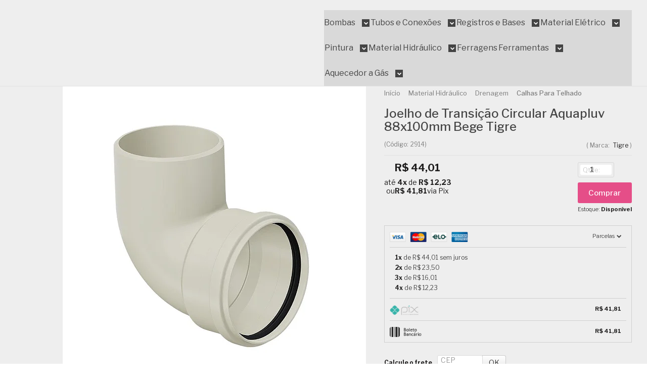

--- FILE ---
content_type: text/html; charset=utf-8
request_url: https://www.himater.com.br/produto/joelho-de-transicao-circular-aquapluv-tigre.html
body_size: 33489
content:

<!DOCTYPE html>
<html lang="pt-br">
  <head>
    <meta charset="utf-8">
    <meta content='width=device-width, initial-scale=1.0, maximum-scale=2.0' name='viewport' />
    <title>Joelho de Transição Circular Aquapluv 88x100mm Bege Tigre - Himater | Loja de Produtos Elétricos e Hidraúlicos</title>
    <meta http-equiv="X-UA-Compatible" content="IE=edge">
    <meta name="generator" content="Loja Integrada" />

    <link rel="dns-prefetch" href="https://cdn.awsli.com.br/">
    <link rel="preconnect" href="https://cdn.awsli.com.br/">
    <link rel="preconnect" href="https://fonts.googleapis.com">
    <link rel="preconnect" href="https://fonts.gstatic.com" crossorigin>

    
  
      <meta property="og:url" content="https://www.himater.com.br/produto/joelho-de-transicao-circular-aquapluv-tigre.html" />
      <meta property="og:type" content="website" />
      <meta property="og:site_name" content="Himater Soluções Hidráulicas" />
      <meta property="og:locale" content="pt_BR" />
    
  <!-- Metadata para o facebook -->
  <meta property="og:type" content="website" />
  <meta property="og:title" content="Joelho de Transição Circular Aquapluv 88x100mm Bege Tigre" />
  <meta property="og:image" content="https://cdn.awsli.com.br/800x800/2506/2506129/produto/179281640/2914_joelhodetransi-ocircularaquapluv88x100mmbegetigre-photoroom-93yw1vu7xn.jpg" />
  <meta name="twitter:card" content="product" />
  
  <meta name="twitter:domain" content="www.himater.com.br" />
  <meta name="twitter:url" content="https://www.himater.com.br/produto/joelho-de-transicao-circular-aquapluv-tigre.html?utm_source=twitter&utm_medium=twitter&utm_campaign=twitter" />
  <meta name="twitter:title" content="Joelho de Transição Circular Aquapluv 88x100mm Bege Tigre" />
  <meta name="twitter:description" content="O Joelho de Transição Circular Aquapluv Bege Tigre faz a ligação do condutor vertical à tubulação horizontal enterrada, conduzindo a água coletada nas calhas com vedação eficiente e instalação prática. Indicado para sistemas pluviais de residências e comércios, oferece durabilidade e desempenho consistente em áreas externas. VANTAGENS - Instalação descomplicada: encaixe preciso que agiliza a montagem entre a descida e a tubulação enterrada. - Transição segura: mudança de direção suave que mantém a continuidade do fluxo. - Vedação confiável: união estanque que reduz riscos de vazamentos e infiltrações. - Resistência às intempéries: material robusto adequado ao uso externo. DIFERENCIAIS - Conexão vertical–horizontal: peça específica para transição do condutor para a rede enterrada. - Compatibilidade precisa: dimensionado para sistemas da linha Aquapluv. - Acabamento harmônico: cor bege que integra visualmente com calhas e fachadas. - Qualidade Tigre: referência em confiabilidade e longa vida útil em soluções pluviais. - Bitola: 88 x 100 mm - Código do Fabricante: 32196055" />
  <meta name="twitter:image" content="https://cdn.awsli.com.br/300x300/2506/2506129/produto/179281640/2914_joelhodetransi-ocircularaquapluv88x100mmbegetigre-photoroom-93yw1vu7xn.jpg" />
  <meta name="twitter:label1" content="Código" />
  <meta name="twitter:data1" content="2914" />
  <meta name="twitter:label2" content="Disponibilidade" />
  <meta name="twitter:data2" content="Disponível" />


    
  
    <script>
      setTimeout(function() {
        if (typeof removePageLoading === 'function') {
          removePageLoading();
        };
      }, 7000);
    </script>
  



    

  

    <link rel="canonical" href="https://www.himater.com.br/produto/joelho-de-transicao-circular-aquapluv-tigre.html" />
  



  <meta name="description" content="O Joelho de Transição Circular Aquapluv Bege Tigre faz a ligação do condutor vertical à tubulação horizontal enterrada, conduzindo a água coletada nas calhas com vedação eficiente e instalação prática. Indicado para sistemas pluviais de residências e comércios, oferece durabilidade e desempenho consistente em áreas externas. VANTAGENS - Instalação descomplicada: encaixe preciso que agiliza a montagem entre a descida e a tubulação enterrada. - Transição segura: mudança de direção suave que mantém a continuidade do fluxo. - Vedação confiável: união estanque que reduz riscos de vazamentos e infiltrações. - Resistência às intempéries: material robusto adequado ao uso externo. DIFERENCIAIS - Conexão vertical–horizontal: peça específica para transição do condutor para a rede enterrada. - Compatibilidade precisa: dimensionado para sistemas da linha Aquapluv. - Acabamento harmônico: cor bege que integra visualmente com calhas e fachadas. - Qualidade Tigre: referência em confiabilidade e longa vida útil em soluções pluviais. - Bitola: 88 x 100 mm - Código do Fabricante: 32196055" />
  <meta property="og:description" content="O Joelho de Transição Circular Aquapluv Bege Tigre faz a ligação do condutor vertical à tubulação horizontal enterrada, conduzindo a água coletada nas calhas com vedação eficiente e instalação prática. Indicado para sistemas pluviais de residências e comércios, oferece durabilidade e desempenho consistente em áreas externas. VANTAGENS - Instalação descomplicada: encaixe preciso que agiliza a montagem entre a descida e a tubulação enterrada. - Transição segura: mudança de direção suave que mantém a continuidade do fluxo. - Vedação confiável: união estanque que reduz riscos de vazamentos e infiltrações. - Resistência às intempéries: material robusto adequado ao uso externo. DIFERENCIAIS - Conexão vertical–horizontal: peça específica para transição do condutor para a rede enterrada. - Compatibilidade precisa: dimensionado para sistemas da linha Aquapluv. - Acabamento harmônico: cor bege que integra visualmente com calhas e fachadas. - Qualidade Tigre: referência em confiabilidade e longa vida útil em soluções pluviais. - Bitola: 88 x 100 mm - Código do Fabricante: 32196055" />







  <meta name="robots" content="index, follow" />



    
      
        <link rel="shortcut icon" href="https://cdn.awsli.com.br/2506/2506129/favicon/b4d2531eb7.png" />
      
      <link rel="icon" href="https://cdn.awsli.com.br/2506/2506129/favicon/b4d2531eb7.png" sizes="192x192">
    
    
      <meta name="theme-color" content="#E54E88">
    

    
      <link rel="stylesheet" href="https://cdn.awsli.com.br/production/static/loja/estrutura/v1/css/all.min.css?v=bcd407c" type="text/css">
    
    <!--[if lte IE 8]><link rel="stylesheet" href="https://cdn.awsli.com.br/production/static/loja/estrutura/v1/css/ie-fix.min.css" type="text/css"><![endif]-->
    <!--[if lte IE 9]><style type="text/css">.lateral-fulbanner { position: relative; }</style><![endif]-->

    
      <link rel="stylesheet" href="https://cdn.awsli.com.br/production/static/loja/estrutura/v1/css/tema-escuro.min.css?v=bcd407c" type="text/css">
    

    
    
      <link href="https://fonts.googleapis.com/css2?family=Open%20Sans:wght@300;400;600;700&display=swap" rel="stylesheet">
    

    
      <link rel="stylesheet" href="https://cdn.awsli.com.br/production/static/loja/estrutura/v1/css/bootstrap-responsive.css?v=bcd407c" type="text/css">
      <link rel="stylesheet" href="https://cdn.awsli.com.br/production/static/loja/estrutura/v1/css/style-responsive.css?v=bcd407c">
    

    <link rel="stylesheet" href="/tema.css?v=20241208-134743">

    

    <script type="text/javascript">
      var LOJA_ID = 2506129;
      var MEDIA_URL = "https://cdn.awsli.com.br/";
      var API_URL_PUBLIC = 'https://api.awsli.com.br/';
      
        var CARRINHO_PRODS = [];
      
      var ENVIO_ESCOLHIDO = 0;
      var ENVIO_ESCOLHIDO_CODE = 0;
      var CONTRATO_INTERNACIONAL = false;
      var CONTRATO_BRAZIL = !CONTRATO_INTERNACIONAL;
      var IS_STORE_ASYNC = true;
      var IS_CLIENTE_ANONIMO = false;
    </script>

    

    <!-- Editor Visual -->
    

    <script>
      

      const isPreview = JSON.parse(sessionStorage.getItem('preview', true));
      if (isPreview) {
        const url = location.href
        location.search === '' && url + (location.search = '?preview=None')
      }
    </script>

    
      <script src="https://cdn.awsli.com.br/production/static/loja/estrutura/v1/js/all.min.js?v=bcd407c"></script>
    
    <!-- HTML5 shim and Respond.js IE8 support of HTML5 elements and media queries -->
    <!--[if lt IE 9]>
      <script src="https://oss.maxcdn.com/html5shiv/3.7.2/html5shiv.min.js"></script>
      <script src="https://oss.maxcdn.com/respond/1.4.2/respond.min.js"></script>
    <![endif]-->

    <link rel="stylesheet" href="https://cdn.awsli.com.br/production/static/loja/estrutura/v1/css/slick.min.css" type="text/css">
    <script src="https://cdn.awsli.com.br/production/static/loja/estrutura/v1/js/slick.min.js?v=bcd407c"></script>
    <link rel="stylesheet" href="https://cdn.awsli.com.br/production/static/css/jquery.fancybox.min.css" type="text/css" />
    <script src="https://cdn.awsli.com.br/production/static/js/jquery/jquery.fancybox.pack.min.js"></script>

    
    

  
  <link rel="stylesheet" href="https://cdn.awsli.com.br/production/static/loja/estrutura/v1/css/imagezoom.min.css" type="text/css">
  <script src="https://cdn.awsli.com.br/production/static/loja/estrutura/v1/js/jquery.imagezoom.min.js"></script>

  <script type="text/javascript">
    var PRODUTO_ID = '179281640';
    var URL_PRODUTO_FRETE_CALCULAR = 'https://www.himater.com.br/carrinho/frete';
    var variacoes = undefined;
    var grades = undefined;
    var imagem_grande = "https://cdn.awsli.com.br/2500x2500/2506/2506129/produto/179281640/2914_joelhodetransi-ocircularaquapluv88x100mmbegetigre-photoroom-93yw1vu7xn.jpg";
    var produto_grades_imagens = {};
    var produto_preco_sob_consulta = false;
    var produto_preco = 44.01;
  </script>
  <script type="text/javascript" src="https://cdn.awsli.com.br/production/static/loja/estrutura/v1/js/produto.min.js?v=bcd407c"></script>
  <script type="text/javascript" src="https://cdn.awsli.com.br/production/static/loja/estrutura/v1/js/eventos-pixel-produto.min.js?v=bcd407c"></script>


    
      
        <script>
  (function(i,s,o,g,r,a,m){i['GoogleAnalyticsObject']=r;i[r]=i[r]||function(){
  (i[r].q=i[r].q||[]).push(arguments)},i[r].l=1*new Date();a=s.createElement(o),
  m=s.getElementsByTagName(o)[0];a.async=1;a.src=g;m.parentNode.insertBefore(a,m)
  })(window,document,'script','//www.google-analytics.com/analytics.js','ga');

  ga('create', 'UA-125789640-3', document.domain.replace(/^(www|store|loja)\./,''));
  ga('require', 'displayfeatures');
  
  
    ga('set', 'ecomm_prodid', '2914');
    ga('set', 'ecomm_pagetype', 'product');
    
      ga('set', 'ecomm_totalvalue', '44.01');
    
  
  
  
  ga('send', 'pageview');
</script>

      
        
      
        
      
        <!-- Facebook Pixel Code -->
<script>
  !function(f,b,e,v,n,t,s)
  {if(f.fbq)return;n=f.fbq=function(){n.callMethod?
  n.callMethod.apply(n,arguments):n.queue.push(arguments)};
  if(!f._fbq)f._fbq=n;n.push=n;n.loaded=!0;n.version='2.0';
  n.queue=[];t=b.createElement(e);t.async=!0;
  t.src=v;s=b.getElementsByTagName(e)[0];
  s.parentNode.insertBefore(t,s)}(window, document,'script',
  'https://connect.facebook.net/en_US/fbevents.js');

  var has_meta_app = true,
    li_fb_user_data = {};

  try {
    var user_session_identifier = $.cookie('li_user_session_identifier');

    if (!user_session_identifier) {
      user_session_identifier = uuidv4();

      $.cookie('li_user_session_identifier', user_session_identifier, {
        path: '/'
      });
    };
  } catch (err) { }
  
  fbq('init', '293165763436903', {
    country: 'br',
    external_id: user_session_identifier,
    ...li_fb_user_data
  }, {
    agent: 'li'
  });
  
  $(document).on('li_view_home', function(_, eventID) {
    fbq('track', 'PageView', {}, { eventID: eventID + '-PV' });
  });
  
  $(document).on('li_view_catalog', function(_, eventID) {
    fbq('track', 'PageView', {}, { eventID: eventID + '-PV' });
  });

  $(document).on('li_search', function(_, eventID, search_term) {
    var body = {
      search_string: search_term
    };

    fbq('track', 'Search', body, { eventID });
  });

  $(document).on('li_view_product', function(_, eventID, item) {
    fbq('track', 'PageView', {}, { eventID: eventID + '-PV' });
  
    var body = {
      content_ids: [item.item_sku],
      content_category: item.item_category,
      content_name: item.item_name,
      content_type: item.item_type,
      currency: 'BRL',
      value: item.price
    };

    fbq('track', 'ViewContent', body, { eventID });
  });
  
  $(document).on('li_view_cart', function(_, eventID, data) {
    fbq('track', 'PageView', {}, { eventID: eventID + '-PV' });
  });

  $(document).on('li_add_to_cart', function(_, eventID, data) {
    var value = 0;

    var contents = $.map(data.items, function(item) {
      value += item.price * item.quantity;

      return {
        id: item.item_sku,
        quantity: item.quantity
      };
    });

    var body = {
      contents,
      content_type: 'product',
      currency: 'BRL',
      value
    };

    fbq('track', 'AddToCart', body, { eventID });
  });

  $(document).on('li_view_checkout', function(_, eventID, data) {
    fbq('track', 'PageView', {}, { eventID: eventID + '-PV' });
  
    var contents = $.map(data.items, function(item) {
      return {
        id: item.item_sku,
        quantity: item.quantity
      };
    });

    var body = {
      contents,
      content_type: 'product',
      currency: 'BRL',
      num_items: contents.length,
      value: data.value
    };

    fbq('track', 'InitiateCheckout', body, { eventID });
  });
  
  $(document).on('li_login', function(_, eventID) {
    fbq('track', 'PageView', {}, { eventID: eventID + '-PV' });
  });

  $(document).on('li_purchase', function(_, eventID, data) {
    var contents = $.map(data.items, function(item) {
      return {
        id: item.item_sku,
        quantity: item.quantity
      };
    });

    var body = {
      contents,
      content_type: 'product',
      currency: 'BRL',
      num_items: contents.length,
      value: data.total_value,
      order_id: data.transaction_id
    };

    fbq('track', 'Purchase', body, { eventID });
  });
  
  $(document).on('li_view_page', function(_, eventID) {
    fbq('track', 'PageView', {}, { eventID: eventID + '-PV' });
  });

  $(document).on('li_view_purchase', function(_, eventID) {
    fbq('track', 'PageView', {}, { eventID: eventID + '-PV' });
  });

  $(document).on('li_view_wishlist', function(_, eventID) {
    fbq('track', 'PageView', {}, { eventID: eventID + '-PV' });
  });

  $(document).on('li_view_orders', function(_, eventID) {
    fbq('track', 'PageView', {}, { eventID: eventID + '-PV' });
  });

  $(document).on('li_view_account', function(_, eventID) {
    fbq('track', 'PageView', {}, { eventID: eventID + '-PV' });
  });

  $(document).on('li_view_others', function(_, eventID) {
    fbq('track', 'PageView', {}, { eventID: eventID + '-PV' });
  });
</script>
<noscript>
  <img height="1" width="1" style="display:none" 
       src="https://www.facebook.com/tr?id=293165763436903&ev=PageView&noscript=1"/>
</noscript>
<!-- End Facebook Pixel Code -->
      
        <!-- Global site tag (gtag.js) - Google Analytics -->
<script async src="https://www.googletagmanager.com/gtag/js?l=LIgtagDataLayer&id=G-L8QB9R63D6"></script>
<script>
  window.LIgtagDataLayer = window.LIgtagDataLayer || [];
  function LIgtag(){LIgtagDataLayer.push(arguments);}
  LIgtag('js', new Date());

  LIgtag('set', {
    'currency': 'BRL',
    'country': 'BR'
  });
  LIgtag('config', 'G-L8QB9R63D6');
  

  if(window.performance) {
    var timeSincePageLoad = Math.round(performance.now());
    LIgtag('event', 'timing_complete', {
      'name': 'load',
      'time': timeSincePageLoad
    });
  }

  $(document).on('li_view_home', function(_, eventID) {
    LIgtag('event', 'view_home');
  });

  $(document).on('li_select_product', function(_, eventID, data) {
    LIgtag('event', 'select_item', data);
  });

  $(document).on('li_start_contact', function(_, eventID, value) {
    LIgtag('event', 'start_contact', {
      value
    });
  });

  $(document).on('li_view_catalog', function(_, eventID) {
    LIgtag('event', 'view_catalog');
  });

  $(document).on('li_search', function(_, eventID, search_term) {
    LIgtag('event', 'search', {
      search_term
    });
  });

  $(document).on('li_filter_products', function(_, eventID, data) {
    LIgtag('event', 'filter_products', data);
  });

  $(document).on('li_sort_products', function(_, eventID, value) {
    LIgtag('event', 'sort_products', {
      value
    });
  });

  $(document).on('li_view_product', function(_, eventID, item) {
    LIgtag('event', 'view_item', {
      items: [item]
    });
  });

  $(document).on('li_select_variation', function(_, eventID, data) {
    LIgtag('event', 'select_variation', data);
  });

  $(document).on('li_calculate_shipping', function(_, eventID, data) {
    LIgtag('event', 'calculate_shipping', {
      zipcode: data.zipcode
    });
  });

  $(document).on('li_view_cart', function(_, eventID, data) {
    LIgtag('event', 'view_cart', data);
  });

  $(document).on('li_add_to_cart', function(_, eventID, data) {
    LIgtag('event', 'add_to_cart', {
      items: data.items
    });
  });

  $(document).on('li_apply_coupon', function(_, eventID, value) {
    LIgtag('event', 'apply_coupon', {
      value
    });
  });

  $(document).on('li_change_quantity', function(_, eventID, item) {
    LIgtag('event', 'change_quantity', {
      items: [item]
    });
  });

  $(document).on('li_remove_from_cart', function(_, eventID, item) {
    LIgtag('event', 'remove_from_cart', {
      items: [item]
    });
  });

  $(document).on('li_return_home', function(_, eventID) {
    LIgtag('event', 'return_home');
  });

  $(document).on('li_view_checkout', function(_, eventID, data) {
    LIgtag('event', 'begin_checkout', data);
  });

  $(document).on('li_login', function(_, eventID) {
    LIgtag('event', 'login');
  });

  $(document).on('li_change_address', function(_, eventID, value) {
    LIgtag('event', 'change_address', {
      value
    });
  });

  $(document).on('li_change_shipping', function(_, eventID, data) {
    LIgtag('event', 'add_shipping_info', data);
  });

  $(document).on('li_change_payment', function(_, eventID, data) {
    LIgtag('event', 'add_payment_info', data);
  });

  $(document).on('li_start_purchase', function(_, eventID) {
    LIgtag('event', 'start_purchase');
  });

  $(document).on('li_checkout_error', function(_, eventID, value) {
    LIgtag('event', 'checkout_error', {
      value
    });
  });

  $(document).on('li_purchase', function(_, eventID, data) {
    LIgtag('event', 'purchase', data);

    
  });
</script>
      
    

    
<script>
  var url = '/_events/api/setEvent';

  var sendMetrics = function(event, user = {}) {
    var unique_identifier = uuidv4();

    try {
      var data = {
        request: {
          id: unique_identifier,
          environment: 'production'
        },
        store: {
          id: 2506129,
          name: 'Himater Soluções Hidráulicas',
          test_account: false,
          has_meta_app: window.has_meta_app ?? false,
          li_search: true
        },
        device: {
          is_mobile: /Mobi/.test(window.navigator.userAgent),
          user_agent: window.navigator.userAgent,
          ip: '###device_ip###'
        },
        page: {
          host: window.location.hostname,
          path: window.location.pathname,
          search: window.location.search,
          type: 'product',
          title: document.title,
          referrer: document.referrer
        },
        timestamp: '###server_timestamp###',
        user_timestamp: new Date().toISOString(),
        event,
        origin: 'store'
      };

      if (window.performance) {
        var [timing] = window.performance.getEntriesByType('navigation');

        data['time'] = {
          server_response: Math.round(timing.responseStart - timing.requestStart)
        };
      }

      var _user = {},
          user_email_cookie = $.cookie('user_email'),
          user_data_cookie = $.cookie('LI-UserData');

      if (user_email_cookie) {
        var user_email = decodeURIComponent(user_email_cookie);

        _user['email'] = user_email;
      }

      if (user_data_cookie) {
        var user_data = JSON.parse(user_data_cookie);

        _user['logged'] = user_data.logged;
        _user['id'] = user_data.id ?? undefined;
      }

      $.each(user, function(key, value) {
        _user[key] = value;
      });

      if (!$.isEmptyObject(_user)) {
        data['user'] = _user;
      }

      try {
        var session_identifier = $.cookie('li_session_identifier');

        if (!session_identifier) {
          session_identifier = uuidv4();
        };

        var expiration_date = new Date();

        expiration_date.setTime(expiration_date.getTime() + (30 * 60 * 1000)); // 30 minutos

        $.cookie('li_session_identifier', session_identifier, {
          expires: expiration_date,
          path: '/'
        });

        data['session'] = {
          id: session_identifier
        };
      } catch (err) { }

      try {
        var user_session_identifier = $.cookie('li_user_session_identifier');

        if (!user_session_identifier) {
          user_session_identifier = uuidv4();

          $.cookie('li_user_session_identifier', user_session_identifier, {
            path: '/'
          });
        };

        data['user_session'] = {
          id: user_session_identifier
        };
      } catch (err) { }

      var _cookies = {},
          fbc = $.cookie('_fbc'),
          fbp = $.cookie('_fbp');

      if (fbc) {
        _cookies['fbc'] = fbc;
      }

      if (fbp) {
        _cookies['fbp'] = fbp;
      }

      if (!$.isEmptyObject(_cookies)) {
        data['session']['cookies'] = _cookies;
      }

      try {
        var ab_test_cookie = $.cookie('li_ab_test_running');

        if (ab_test_cookie) {
          var ab_test = JSON.parse(atob(ab_test_cookie));

          if (ab_test.length) {
            data['store']['ab_test'] = ab_test;
          }
        }
      } catch (err) { }

      var _utm = {};

      $.each(sessionStorage, function(key, value) {
        if (key.startsWith('utm_')) {
          var name = key.split('_')[1];

          _utm[name] = value;
        }
      });

      if (!$.isEmptyObject(_utm)) {
        data['session']['utm'] = _utm;
      }

      var controller = new AbortController();

      setTimeout(function() {
        controller.abort();
      }, 5000);

      fetch(url, {
        keepalive: true,
        method: 'POST',
        headers: {
          'Content-Type': 'application/json'
        },
        body: JSON.stringify({ data }),
        signal: controller.signal
      });
    } catch (err) { }

    return unique_identifier;
  }
</script>

    
<script>
  (function() {
    var initABTestHandler = function() {
      try {
        if ($.cookie('li_ab_test_running')) {
          return
        };
        var running_tests = [];

        
        
        
        

        var running_tests_to_cookie = JSON.stringify(running_tests);
        running_tests_to_cookie = btoa(running_tests_to_cookie);
        $.cookie('li_ab_test_running', running_tests_to_cookie, {
          path: '/'
        });

        
        if (running_tests.length > 0) {
          setTimeout(function() {
            $.ajax({
              url: "/conta/status"
            });
          }, 500);
        };

      } catch (err) { }
    }
    setTimeout(initABTestHandler, 500);
  }());
</script>

    
<script>
  $(function() {
    // Clicar em um produto
    $('.listagem-item').click(function() {
      var row, column;

      var $list = $(this).closest('[data-produtos-linha]'),
          index = $(this).closest('li').index();

      if($list.find('.listagem-linha').length === 1) {
        var productsPerRow = $list.data('produtos-linha');

        row = Math.floor(index / productsPerRow) + 1;
        column = (index % productsPerRow) + 1;
      } else {
        row = $(this).closest('.listagem-linha').index() + 1;
        column = index + 1;
      }

      var body = {
        item_id: $(this).attr('data-id'),
        item_sku: $(this).find('.produto-sku').text(),
        item_name: $(this).find('.nome-produto').text().trim(),
        item_row: row,
        item_column: column
      };

      var eventID = sendMetrics({
        type: 'event',
        name: 'select_product',
        data: body
      });

      $(document).trigger('li_select_product', [eventID, body]);
    });

    // Clicar no "Fale Conosco"
    $('#modalContato').on('show', function() {
      var value = 'Fale Conosco';

      var eventID = sendMetrics({
        type: 'event',
        name: 'start_contact',
        data: { text: value }
      });

      $(document).trigger('li_start_contact', [eventID, value]);
    });

    // Clicar no WhatsApp
    $('.li-whatsapp a').click(function() {
      var value = 'WhatsApp';

      var eventID = sendMetrics({
        type: 'event',
        name: 'start_contact',
        data: { text: value }
      });

      $(document).trigger('li_start_contact', [eventID, value]);
    });

    
      // Visualizar o produto
      var body = {
        item_id: '179281640',
        item_sku: '2914',
        item_name: 'Joelho de Transição Circular Aquapluv 88x100mm Bege Tigre',
        item_category: 'Calhas Para Telhado',
        item_type: 'product',
        
          full_price: 44.01,
          promotional_price: null,
          price: 44.01,
        
        quantity: 1
      };

      var params = new URLSearchParams(window.location.search),
          recommendation_shelf = null,
          recommendation = {};

      if (
        params.has('recomendacao_id') &&
        params.has('email_ref') &&
        params.has('produtos_recomendados')
      ) {
        recommendation['email'] = {
          id: params.get('recomendacao_id'),
          email_id: params.get('email_ref'),
          products: $.map(params.get('produtos_recomendados').split(','), function(value) {
            return parseInt(value)
          })
        };
      }

      if (recommendation_shelf) {
        recommendation['shelf'] = recommendation_shelf;
      }

      if (!$.isEmptyObject(recommendation)) {
        body['recommendation'] = recommendation;
      }

      var eventID = sendMetrics({
        type: 'pageview',
        name: 'view_product',
        data: body
      });

      $(document).trigger('li_view_product', [eventID, body]);

      // Calcular frete
      $('#formCalcularCep').submit(function() {
        $(document).ajaxSuccess(function(event, xhr, settings) {
          try {
            var url = new URL(settings.url);

            if(url.pathname !== '/carrinho/frete') return;

            var data = xhr.responseJSON;

            if(data.error) return;

            var params = url.searchParams;

            var body = {
              zipcode: params.get('cep'),
              deliveries: $.map(data, function(delivery) {
                if(delivery.msgErro) return;

                return {
                  id: delivery.id,
                  name: delivery.name,
                  price: delivery.price,
                  delivery_time: delivery.deliveryTime
                };
              })
            };

            var eventID = sendMetrics({
              type: 'event',
              name: 'calculate_shipping',
              data: body
            });

            $(document).trigger('li_calculate_shipping', [eventID, body]);

            $(document).off('ajaxSuccess');
          } catch(error) {}
        });
      });

      // Visualizar compre junto
      $(document).on('buy_together_ready', function() {
        var $buyTogether = $('.compre-junto');

        var observer = new IntersectionObserver(function(entries) {
          entries.forEach(function(entry) {
            if(entry.isIntersecting) {
              var body = {
                title: $buyTogether.find('.compre-junto__titulo').text(),
                id: $buyTogether.data('id'),
                items: $buyTogether.find('.compre-junto__produto').map(function() {
                  var $product = $(this);

                  return {
                    item_id: $product.attr('data-id'),
                    item_sku: $product.attr('data-code'),
                    item_name: $product.find('.compre-junto__nome').text(),
                    full_price: $product.find('.compre-junto__preco--regular').data('price') || null,
                    promotional_price: $product.find('.compre-junto__preco--promocional').data('price') || null
                  };
                }).get()
              };

              var eventID = sendMetrics({
                type: 'event',
                name: 'view_buy_together',
                data: body
              });

              $(document).trigger('li_view_buy_together', [eventID, body]);

              observer.disconnect();
            }
          });
        }, { threshold: 1.0 });

        observer.observe($buyTogether.get(0));

        $('.compre-junto__atributo--grade').click(function(event) {
          if(!event.originalEvent) return;

          var body = {
            grid_name: $(this).closest('.compre-junto__atributos').data('grid'),
            variation_name: $(this).data('variation')
          };

          var eventID = sendMetrics({
            type: 'event',
            name: 'select_buy_together_variation',
            data: body
          });

          $(document).trigger('li_select_buy_together_variation', [eventID, body]);
        });

        $('.compre-junto__atributo--lista').change(function(event) {
          if(!event.originalEvent) return;

          var $selectedOption = $(this).find('option:selected');

          if(!$selectedOption.is('[value]')) return;

          var body = {
            grid_name: $(this).closest('.compre-junto__atributos').data('grid'),
            variation_name: $selectedOption.text()
          };

          var eventID = sendMetrics({
            type: 'event',
            name: 'select_buy_together_variation',
            data: body
          });

          $(document).trigger('li_select_buy_together_variation', [eventID, body]);
        });
      });

      // Selecionar uma variação
      $('.atributo-item').click(function(event) {
        if(!event.originalEvent) return;

        var body = {
          grid_name: $(this).data('grade-nome'),
          variation_name: $(this).data('variacao-nome')
        };

        var eventID = sendMetrics({
          type: 'event',
          name: 'select_variation',
          data: body
        });

        $(document).trigger('li_select_variation', [eventID, body]);
      });
    
  });
</script>


    

    
      
        <link href="//cdn.awsli.com.br/temasv2/4392/__theme_custom.css?v=1753453424" rel="stylesheet" type="text/css">
<script src="//cdn.awsli.com.br/temasv2/4392/__theme_custom.js?v=1753453424"></script>
      
    

    
      <link rel="stylesheet" href="/avancado.css?v=20241208-134743" type="text/css" />
    

    

    
  <link rel="manifest" href="/manifest.json" />




  </head>
  <body class="pagina-produto produto-179281640 tema-transparente  ">
    <div id="fb-root"></div>
    
  
    <div id="full-page-loading">
      <div class="conteiner" style="height: 100%;">
        <div class="loading-placeholder-content">
          <div class="loading-placeholder-effect loading-placeholder-header"></div>
          <div class="loading-placeholder-effect loading-placeholder-body"></div>
        </div>
      </div>
      <script>
        var is_full_page_loading = true;
        function removePageLoading() {
          if (is_full_page_loading) {
            try {
              $('#full-page-loading').remove();
            } catch(e) {}
            try {
              var div_loading = document.getElementById('full-page-loading');
              if (div_loading) {
                div_loading.remove();
              };
            } catch(e) {}
            is_full_page_loading = false;
          };
        };
        $(function() {
          setTimeout(function() {
            removePageLoading();
          }, 1);
        });
      </script>
      <style>
        #full-page-loading { position: fixed; z-index: 9999999; margin: auto; top: 0; left: 0; bottom: 0; right: 0; }
        #full-page-loading:before { content: ''; display: block; position: fixed; top: 0; left: 0; width: 100%; height: 100%; background: rgba(255, 255, 255, .98); background: radial-gradient(rgba(255, 255, 255, .99), rgba(255, 255, 255, .98)); }
        .loading-placeholder-content { height: 100%; display: flex; flex-direction: column; position: relative; z-index: 1; }
        .loading-placeholder-effect { background-color: #F9F9F9; border-radius: 5px; width: 100%; animation: pulse-loading 1.5s cubic-bezier(0.4, 0, 0.6, 1) infinite; }
        .loading-placeholder-content .loading-placeholder-body { flex-grow: 1; margin-bottom: 30px; }
        .loading-placeholder-content .loading-placeholder-header { height: 20%; min-height: 100px; max-height: 200px; margin: 30px 0; }
        @keyframes pulse-loading{50%{opacity:.3}}
      </style>
    </div>
  



    
      
        




<div class="barra-inicial fundo-secundario">
  <div class="conteiner">
    <div class="row-fluid">
      <div class="lista-redes span3 hidden-phone">
        
          <ul>
            
              <li>
                <a href="https://facebook.com/EmpresaHimater/" target="_blank" aria-label="Siga nos no Facebook"><i class="icon-facebook"></i></a>
              </li>
            
            
            
            
            
              <li>
                <a href="https://instagram.com/himater_solucoes" target="_blank" aria-label="Siga nos no Instagram"><i class="icon-instagram"></i></a>
              </li>
            
            
            
              <li>
                <a href="https://blog.himater.com.br" target="_blank" rel="noopener" aria-label="Acesse nosso Blog"><i class="icon-bold"></i></a>
              </li>
            
          </ul>
        
      </div>
      <div class="canais-contato span9">
        <ul>
          <li class="hidden-phone">
            <a href="#modalContato" data-toggle="modal" data-target="#modalContato">
              <i class="icon-comment"></i>
              Fale Conosco
            </a>
          </li>
          
            <li>
              <span>
                <i class="icon-phone"></i>Telefone: (21) 2441-2266
              </span>
            </li>
          
          
            <li class="tel-whatsapp">
              <span>
                <i class="fa fa-whatsapp"></i>Whatsapp: (21) 97028-5783
              </span>
            </li>
          
          
        </ul>
      </div>
    </div>
  </div>
</div>

      
    

    <div class="conteiner-principal">
      
        
          
<div id="cabecalho">

  <div class="atalhos-mobile visible-phone fundo-secundario borda-principal">
    <ul>

      <li><a href="https://www.himater.com.br/" class="icon-home"> </a></li>
      
      <li class="fundo-principal"><a href="https://www.himater.com.br/carrinho/index" class="icon-shopping-cart"> </a></li>
      
      
        <li class="menu-user-logged" style="display: none;"><a href="https://www.himater.com.br/conta/logout" class="icon-signout menu-user-logout"> </a></li>
      
      
      <li><a href="https://www.himater.com.br/conta/index" class="icon-user"> </a></li>
      
      <li class="vazia"><span>&nbsp;</span></li>

    </ul>
  </div>

  <div class="conteiner">
    <div class="row-fluid">
      <div class="span3">
        <h2 class="logo cor-secundaria">
          <a href="https://www.himater.com.br/" title="Himater Soluções Hidráulicas">
            
            <img src="https://cdn.awsli.com.br/400x300/2506/2506129/logo/d0cc43d6c5.png" alt="Himater Soluções Hidráulicas" />
            
          </a>
        </h2>


      </div>

      <div class="conteudo-topo span9">
        <div class="superior row-fluid hidden-phone">
          <div class="span8">
            
              
                <div class="btn-group menu-user-logged" style="display: none;">
                  <a href="https://www.himater.com.br/conta/index" class="botao secundario pequeno dropdown-toggle" data-toggle="dropdown">
                    Olá, <span class="menu-user-name"></span>
                    <span class="icon-chevron-down"></span>
                  </a>
                  <ul class="dropdown-menu">
                    <li>
                      <a href="https://www.himater.com.br/conta/index" title="Minha conta">Minha conta</a>
                    </li>
                    
                      <li>
                        <a href="https://www.himater.com.br/conta/pedido/listar" title="Minha conta">Meus pedidos</a>
                      </li>
                    
                    <li>
                      <a href="https://www.himater.com.br/conta/favorito/listar" title="Meus favoritos">Meus favoritos</a>
                    </li>
                    <li>
                      <a href="https://www.himater.com.br/conta/logout" title="Sair" class="menu-user-logout">Sair</a>
                    </li>
                  </ul>
                </div>
              
              
                <a href="https://www.himater.com.br/conta/login" class="bem-vindo cor-secundaria menu-user-welcome">
                  Bem-vindo, <span class="cor-principal">identifique-se</span> para fazer pedidos
                </a>
              
            
          </div>
          <div class="span4">
            <ul class="acoes-conta borda-alpha">
              
                <li>
                  <i class="icon-list fundo-principal"></i>
                  <a href="https://www.himater.com.br/conta/pedido/listar" class="cor-secundaria">Meus Pedidos</a>
                </li>
              
              
                <li>
                  <i class="icon-user fundo-principal"></i>
                  <a href="https://www.himater.com.br/conta/index" class="cor-secundaria">Minha Conta</a>
                </li>
              
            </ul>
          </div>
        </div>

        <div class="inferior row-fluid ">
          <div class="span8 busca-mobile">
            <a href="javascript:;" class="atalho-menu visible-phone icon-th botao principal"> </a>

            <div class="busca borda-alpha">
              <form id="form-buscar" action="/buscar" method="get">
                <input id="auto-complete" type="text" name="q" placeholder="Digite o que você procura" value="" autocomplete="off" maxlength="255" />
                <button class="botao botao-busca icon-search fundo-secundario" aria-label="Buscar"></button>
              </form>
            </div>

          </div>

          
            <div class="span4 hidden-phone">
              

  <div class="carrinho vazio">
    
      <a href="https://www.himater.com.br/carrinho/index">
        <i class="icon-shopping-cart fundo-principal"></i>
        <strong class="qtd-carrinho titulo cor-secundaria" style="display: none;">0</strong>
        <span style="display: none;">
          
            <b class="titulo cor-secundaria"><span>Meu Carrinho</span></b>
          
          <span class="cor-secundaria">Produtos adicionados</span>
        </span>
        
          <span class="titulo cor-secundaria vazio-text">Carrinho vazio</span>
        
      </a>
    
    <div class="carrinho-interno-ajax"></div>
  </div>
  
<div class="minicart-placeholder" style="display: none;">
  <div class="carrinho-interno borda-principal">
    <ul>
      <li class="minicart-item-modelo">
        
          <div class="preco-produto com-promocao destaque-preco ">
            <div>
              <s class="preco-venda">
                R$ --PRODUTO_PRECO_DE--
              </s>
              <strong class="preco-promocional cor-principal">
                R$ --PRODUTO_PRECO_POR--
              </strong>
            </div>
          </div>
        
        <a data-href="--PRODUTO_URL--" class="imagem-produto">
          <img data-src="https://cdn.awsli.com.br/64x64/--PRODUTO_IMAGEM--" alt="--PRODUTO_NOME--" />
        </a>
        <a data-href="--PRODUTO_URL--" class="nome-produto cor-secundaria">
          --PRODUTO_NOME--
        </a>
        <div class="produto-sku hide">--PRODUTO_SKU--</div>
      </li>
    </ul>
    <div class="carrinho-rodape">
      <span class="carrinho-info">
        
          <i>--CARRINHO_QUANTIDADE-- produto no carrinho</i>
        
        
          
            <span class="carrino-total">
              Total: <strong class="titulo cor-principal">R$ --CARRINHO_TOTAL_ITENS--</strong>
            </span>
          
        
      </span>
      <a href="https://www.himater.com.br/carrinho/index" class="botao principal">
        
          <i class="icon-shopping-cart"></i>Ir para o carrinho
        
      </a>
    </div>
  </div>
</div>



            </div>
          
        </div>

      </div>
    </div>
    


  
    
      
<div class="menu superior">
  <ul class="nivel-um">
    


    

  


    
      <li class="categoria-id-18158225 com-filho borda-principal">
        <a href="https://www.himater.com.br/bombas" title="Bombas">
          <strong class="titulo cor-secundaria">Bombas</strong>
          
            <i class="icon-chevron-down fundo-secundario"></i>
          
        </a>
        
          <ul class="nivel-dois borda-alpha">
            

  <li class="categoria-id-18169332 ">
    <a href="https://www.himater.com.br/acessorios-para-bombas" title="Acessórios Para Bombas">
      
      Acessórios Para Bombas
    </a>
    
  </li>

  <li class="categoria-id-18169333 ">
    <a href="https://www.himater.com.br/autoaspirante" title="Autoaspirante">
      
      Autoaspirante
    </a>
    
  </li>

  <li class="categoria-id-18169334 ">
    <a href="https://www.himater.com.br/autoescorvante" title="Autoescorvante">
      
      Autoescorvante
    </a>
    
  </li>

  <li class="categoria-id-18169335 ">
    <a href="https://www.himater.com.br/centrifuga" title="Centrífuga">
      
      Centrífuga
    </a>
    
  </li>

  <li class="categoria-id-18169352 ">
    <a href="https://www.himater.com.br/centrifuga-multiestagio" title="Centrífuga Multiestágio">
      
      Centrífuga Multiestágio
    </a>
    
  </li>

  <li class="categoria-id-18169354 ">
    <a href="https://www.himater.com.br/circuladora" title="Circuladora">
      
      Circuladora
    </a>
    
  </li>

  <li class="categoria-id-18169357 ">
    <a href="https://www.himater.com.br/hidromassagem" title="Hidromassagem">
      
      Hidromassagem
    </a>
    
  </li>

  <li class="categoria-id-18169358 ">
    <a href="https://www.himater.com.br/injetora/ejetora" title="Injetora/Ejetora">
      
      Injetora/Ejetora
    </a>
    
  </li>

  <li class="categoria-id-22507541 ">
    <a href="https://www.himater.com.br/inversor-de-frequencia" title="Inversor de Frequência">
      
      Inversor de Frequência
    </a>
    
  </li>

  <li class="categoria-id-18169359 ">
    <a href="https://www.himater.com.br/periferica" title="Periférica">
      
      Periférica
    </a>
    
  </li>

  <li class="categoria-id-18169360 ">
    <a href="https://www.himater.com.br/pressurizadora" title="Pressurizadora/Sistema de Pressurização">
      
      Pressurizadora/Sistema de Pressurização
    </a>
    
  </li>

  <li class="categoria-id-18169362 ">
    <a href="https://www.himater.com.br/submersa" title="Submersa">
      
      Submersa
    </a>
    
  </li>

  <li class="categoria-id-18169365 ">
    <a href="https://www.himater.com.br/submersivel" title="Submersível">
      
      Submersível
    </a>
    
  </li>

  <li class="categoria-id-18169366 ">
    <a href="https://www.himater.com.br/trituradora" title="Trituradora">
      
      Trituradora
    </a>
    
  </li>

  <li class="categoria-id-18169367 ">
    <a href="https://www.himater.com.br/vertical" title="Vertical">
      
      Vertical
    </a>
    
  </li>


          </ul>
        
      </li>
    
      <li class="categoria-id-18158248 com-filho borda-principal">
        <a href="https://www.himater.com.br/tubos-e-conexoes" title="Tubos e Conexões">
          <strong class="titulo cor-secundaria">Tubos e Conexões</strong>
          
            <i class="icon-chevron-down fundo-secundario"></i>
          
        </a>
        
          <ul class="nivel-dois borda-alpha">
            

  <li class="categoria-id-18169242 ">
    <a href="https://www.himater.com.br/cobre-rosqueavel" title="Cobre Rosqueável">
      
      Cobre Rosqueável
    </a>
    
  </li>

  <li class="categoria-id-18169244 ">
    <a href="https://www.himater.com.br/cobre-soldavel" title="Cobre Soldável">
      
      Cobre Soldável
    </a>
    
  </li>

  <li class="categoria-id-18169245 ">
    <a href="https://www.himater.com.br/cpvc-aquatherm" title="CPVC Aquatherm">
      
      CPVC Aquatherm
    </a>
    
  </li>

  <li class="categoria-id-18169246 ">
    <a href="https://www.himater.com.br/galvanizado" title="Galvanizado">
      
      Galvanizado
    </a>
    
  </li>

  <li class="categoria-id-19647534 ">
    <a href="https://www.himater.com.br/pex-multicamada-para-gas" title="Pex Multicamada para Gás">
      
      Pex Multicamada para Gás
    </a>
    
  </li>

  <li class="categoria-id-18169247 ">
    <a href="https://www.himater.com.br/polietileno-" title="Polietileno">
      
      Polietileno
    </a>
    
  </li>

  <li class="categoria-id-18169250 ">
    <a href="https://www.himater.com.br/pvc-esgoto-normal" title="PVC Esgoto Normal">
      
      PVC Esgoto Normal
    </a>
    
  </li>

  <li class="categoria-id-18169251 ">
    <a href="https://www.himater.com.br/pvc-esgoto-redux" title="PVC Esgoto Redux">
      
      PVC Esgoto Redux
    </a>
    
  </li>

  <li class="categoria-id-18169253 ">
    <a href="https://www.himater.com.br/pvc-esgoto-serie-r" title="PVC Esgoto Série R">
      
      PVC Esgoto Série R
    </a>
    
  </li>

  <li class="categoria-id-18169255 ">
    <a href="https://www.himater.com.br/pvc-pba" title="PVC PBA">
      
      PVC PBA
    </a>
    
  </li>

  <li class="categoria-id-18169256 ">
    <a href="https://www.himater.com.br/pvc-roscavel" title="PVC Roscável">
      
      PVC Roscável
    </a>
    
  </li>

  <li class="categoria-id-18169257 ">
    <a href="https://www.himater.com.br/pvc-soldavel" title="PVC Soldável">
      
      PVC Soldável
    </a>
    
  </li>

  <li class="categoria-id-18169259 ">
    <a href="https://www.himater.com.br/valvulas-hidraulicas-" title="Válvulas Hidráulicas">
      
      Válvulas Hidráulicas
    </a>
    
  </li>


          </ul>
        
      </li>
    
      <li class="categoria-id-18158240 com-filho borda-principal">
        <a href="https://www.himater.com.br/registros-e-bases" title="Registros e Bases">
          <strong class="titulo cor-secundaria">Registros e Bases</strong>
          
            <i class="icon-chevron-down fundo-secundario"></i>
          
        </a>
        
          <ul class="nivel-dois borda-alpha">
            

  <li class="categoria-id-18169396 ">
    <a href="https://www.himater.com.br/base-para-misturador" title="Base Para Misturador">
      
      Base Para Misturador
    </a>
    
  </li>

  <li class="categoria-id-18169397 ">
    <a href="https://www.himater.com.br/base-para-registro-de-gaveta" title="Base Para Registro de Gaveta">
      
      Base Para Registro de Gaveta
    </a>
    
  </li>

  <li class="categoria-id-18169399 ">
    <a href="https://www.himater.com.br/base-para-registro-de-pressao" title="Base Para Registro de Pressão">
      
      Base Para Registro de Pressão
    </a>
    
  </li>

  <li class="categoria-id-18169401 ">
    <a href="https://www.himater.com.br/base-para-valvula-de-descarga" title="Base Para Válvula de Descarga">
      
      Base Para Válvula de Descarga
    </a>
    
  </li>

  <li class="categoria-id-23737209 ">
    <a href="https://www.himater.com.br/prolongador-para-registro" title="Prolongador para Registro">
      
      Prolongador para Registro
    </a>
    
  </li>

  <li class="categoria-id-18169403 ">
    <a href="https://www.himater.com.br/registro-de-esfera" title="Registro de Esfera">
      
      Registro de Esfera
    </a>
    
  </li>

  <li class="categoria-id-18169404 ">
    <a href="https://www.himater.com.br/registro-de-gaveta" title="Registro de Gaveta">
      
      Registro de Gaveta
    </a>
    
  </li>

  <li class="categoria-id-18169409 ">
    <a href="https://www.himater.com.br/registro-para-gas" title="Registro Para Gás">
      
      Registro Para Gás
    </a>
    
  </li>

  <li class="categoria-id-23733293 com-filho">
    <a href="https://www.himater.com.br/reparo-para-registros" title="Reparo para Registros">
      
        <i class="icon-chevron-right fundo-secundario"></i>
      
      Reparo para Registros
    </a>
    
      <ul class="nivel-tres">
        
          

  <li class="categoria-id-23733295 ">
    <a href="https://www.himater.com.br/reparo-registro-gaveta" title="Reparo Registro Gaveta">
      
      Reparo Registro Gaveta
    </a>
    
  </li>

  <li class="categoria-id-23733297 ">
    <a href="https://www.himater.com.br/reparo-registro-pressao" title="Reparo Registro Pressão">
      
      Reparo Registro Pressão
    </a>
    
  </li>


        
      </ul>
    
  </li>

  <li class="categoria-id-23734766 ">
    <a href="https://www.himater.com.br/salva-registro" title="Salva Registro">
      
      Salva Registro
    </a>
    
  </li>


          </ul>
        
      </li>
    
      <li class="categoria-id-18158161 com-filho borda-principal">
        <a href="https://www.himater.com.br/material-eletrico" title="Material Elétrico">
          <strong class="titulo cor-secundaria">Material Elétrico</strong>
          
            <i class="icon-chevron-down fundo-secundario"></i>
          
        </a>
        
          <ul class="nivel-dois borda-alpha">
            

  <li class="categoria-id-18158192 com-filho">
    <a href="https://www.himater.com.br/cabos" title="Cabos">
      
        <i class="icon-chevron-right fundo-secundario"></i>
      
      Cabos
    </a>
    
      <ul class="nivel-tres">
        
          

  <li class="categoria-id-18169167 ">
    <a href="https://www.himater.com.br/cabo-flexivel" title="Cabo Flexível">
      
      Cabo Flexível
    </a>
    
  </li>

  <li class="categoria-id-18169168 ">
    <a href="https://www.himater.com.br/cabo-paralelo" title="Cabo Paralelo">
      
      Cabo Paralelo
    </a>
    
  </li>

  <li class="categoria-id-18169169 ">
    <a href="https://www.himater.com.br/cabo-pp" title="Cabo PP">
      
      Cabo PP
    </a>
    
  </li>


        
      </ul>
    
  </li>

  <li class="categoria-id-18158193 ">
    <a href="https://www.himater.com.br/caixa-de-luz" title="Caixa de Luz">
      
      Caixa de Luz
    </a>
    
  </li>

  <li class="categoria-id-18158207 ">
    <a href="https://www.himater.com.br/chave-de-partida-direta" title="Chave de Partida Direta">
      
      Chave de Partida Direta
    </a>
    
  </li>

  <li class="categoria-id-18158199 ">
    <a href="https://www.himater.com.br/chaves-de-transferencia" title="Chave de Transferência">
      
      Chave de Transferência
    </a>
    
  </li>

  <li class="categoria-id-18158196 ">
    <a href="https://www.himater.com.br/disjuntores" title="Disjuntores">
      
      Disjuntores
    </a>
    
  </li>

  <li class="categoria-id-18171833 ">
    <a href="https://www.himater.com.br/fitas" title="Fitas">
      
      Fitas
    </a>
    
  </li>

  <li class="categoria-id-18158203 ">
    <a href="https://www.himater.com.br/iluminacao" title="Iluminação">
      
      Iluminação
    </a>
    
  </li>

  <li class="categoria-id-18158204 ">
    <a href="https://www.himater.com.br/polietileno" title="Polietileno">
      
      Polietileno
    </a>
    
  </li>

  <li class="categoria-id-18158206 ">
    <a href="https://www.himater.com.br/quadro-de-comando" title="Quadro de Comando">
      
      Quadro de Comando
    </a>
    
  </li>

  <li class="categoria-id-18158217 com-filho">
    <a href="https://www.himater.com.br/quadros-e-caixas" title="Quadros e Caixas">
      
        <i class="icon-chevron-right fundo-secundario"></i>
      
      Quadros e Caixas
    </a>
    
      <ul class="nivel-tres">
        
          

  <li class="categoria-id-18169183 ">
    <a href="https://www.himater.com.br/caixa-de-passagem" title="Caixa de Passagem">
      
      Caixa de Passagem
    </a>
    
  </li>

  <li class="categoria-id-23165248 ">
    <a href="https://www.himater.com.br/caixa-telefone" title="Caixa Telefone">
      
      Caixa Telefone
    </a>
    
  </li>

  <li class="categoria-id-18169186 ">
    <a href="https://www.himater.com.br/quadro-de-distribuicao" title="Quadro de Distribuição">
      
      Quadro de Distribuição
    </a>
    
  </li>

  <li class="categoria-id-18169188 ">
    <a href="https://www.himater.com.br/quadro-vdi" title="Quadro VDI">
      
      Quadro VDI
    </a>
    
  </li>


        
      </ul>
    
  </li>

  <li class="categoria-id-18158208 ">
    <a href="https://www.himater.com.br/reles" title="Relês">
      
      Relês
    </a>
    
  </li>

  <li class="categoria-id-18158201 ">
    <a href="https://www.himater.com.br/sensor-de-presenca" title="Sensor de Presença">
      
      Sensor de Presença
    </a>
    
  </li>

  <li class="categoria-id-18158209 com-filho">
    <a href="https://www.himater.com.br/tomadas-e-interruptores" title="Tomadas e Interruptores">
      
        <i class="icon-chevron-right fundo-secundario"></i>
      
      Tomadas e Interruptores
    </a>
    
      <ul class="nivel-tres">
        
          

  <li class="categoria-id-18169170 ">
    <a href="https://www.himater.com.br/conjuntos" title="Conjuntos">
      
      Conjuntos
    </a>
    
  </li>

  <li class="categoria-id-18169172 ">
    <a href="https://www.himater.com.br/modulos" title="Módulos">
      
      Módulos
    </a>
    
  </li>

  <li class="categoria-id-18169173 ">
    <a href="https://www.himater.com.br/placas" title="Placas">
      
      Placas
    </a>
    
  </li>


        
      </ul>
    
  </li>

  <li class="categoria-id-18158210 com-filho">
    <a href="https://www.himater.com.br/tubos-e-eletrodutos" title="Tubos e Eletrodutos">
      
        <i class="icon-chevron-right fundo-secundario"></i>
      
      Tubos e Eletrodutos
    </a>
    
      <ul class="nivel-tres">
        
          

  <li class="categoria-id-18169174 ">
    <a href="https://www.himater.com.br/condulete-top" title="Condulete TOP">
      
      Condulete TOP
    </a>
    
  </li>

  <li class="categoria-id-18169177 ">
    <a href="https://www.himater.com.br/eletroduto-corrugado" title="Eletroduto Corrugado">
      
      Eletroduto Corrugado
    </a>
    
  </li>

  <li class="categoria-id-18169179 ">
    <a href="https://www.himater.com.br/eletroduto-pvc-rigido" title="Eletroduto PVC Rígido">
      
      Eletroduto PVC Rígido
    </a>
    
  </li>

  <li class="categoria-id-18169181 ">
    <a href="https://www.himater.com.br/tubo-polietileno" title="Tubo Polietileno">
      
      Tubo Polietileno
    </a>
    
  </li>


        
      </ul>
    
  </li>


          </ul>
        
      </li>
    
      <li class="categoria-id-23144519 com-filho borda-principal">
        <a href="https://www.himater.com.br/pintura" title="Pintura">
          <strong class="titulo cor-secundaria">Pintura</strong>
          
            <i class="icon-chevron-down fundo-secundario"></i>
          
        </a>
        
          <ul class="nivel-dois borda-alpha">
            

  <li class="categoria-id-23159068 com-filho">
    <a href="https://www.himater.com.br/colas-selantes-e-silicones" title="Colas, Selantes e Silicones">
      
        <i class="icon-chevron-right fundo-secundario"></i>
      
      Colas, Selantes e Silicones
    </a>
    
      <ul class="nivel-tres">
        
          

  <li class="categoria-id-23159070 ">
    <a href="https://www.himater.com.br/colas" title="Colas">
      
      Colas
    </a>
    
  </li>

  <li class="categoria-id-23159071 ">
    <a href="https://www.himater.com.br/selantes" title="Selantes">
      
      Selantes
    </a>
    
  </li>

  <li class="categoria-id-23158611 ">
    <a href="https://www.himater.com.br/silicones" title="Silicones">
      
      Silicones
    </a>
    
  </li>


        
      </ul>
    
  </li>

  <li class="categoria-id-23159057 com-filho">
    <a href="https://www.himater.com.br/pinceis-rolos-e-acessorios" title="Pincéis, Rolos e Acessórios">
      
        <i class="icon-chevron-right fundo-secundario"></i>
      
      Pincéis, Rolos e Acessórios
    </a>
    
      <ul class="nivel-tres">
        
          

  <li class="categoria-id-23155074 ">
    <a href="https://www.himater.com.br/aplicador" title="Aplicador">
      
      Aplicador
    </a>
    
  </li>

  <li class="categoria-id-23154830 ">
    <a href="https://www.himater.com.br/bandejas" title="Bandejas">
      
      Bandejas
    </a>
    
  </li>

  <li class="categoria-id-23804370 ">
    <a href="https://www.himater.com.br/cacamba" title="Caçamba">
      
      Caçamba
    </a>
    
  </li>

  <li class="categoria-id-23154825 ">
    <a href="https://www.himater.com.br/desempenadeiras" title="Desempenadeiras">
      
      Desempenadeiras
    </a>
    
  </li>

  <li class="categoria-id-23153979 ">
    <a href="https://www.himater.com.br/escovas" title="Escovas">
      
      Escovas
    </a>
    
  </li>

  <li class="categoria-id-23153817 ">
    <a href="https://www.himater.com.br/espatula" title="Espátula">
      
      Espátula
    </a>
    
  </li>

  <li class="categoria-id-23804190 ">
    <a href="https://www.himater.com.br/extensor" title="Extensor">
      
      Extensor
    </a>
    
  </li>

  <li class="categoria-id-23151491 ">
    <a href="https://www.himater.com.br/kit-de-pintura" title="Kit de Pintura">
      
      Kit de Pintura
    </a>
    
  </li>

  <li class="categoria-id-23150657 ">
    <a href="https://www.himater.com.br/rolos-23150657" title="Rolos">
      
      Rolos
    </a>
    
  </li>

  <li class="categoria-id-23151389 ">
    <a href="https://www.himater.com.br/trincha" title="Trincha">
      
      Trincha
    </a>
    
  </li>


        
      </ul>
    
  </li>

  <li class="categoria-id-23158989 ">
    <a href="https://www.himater.com.br/tintas" title="Tintas">
      
      Tintas
    </a>
    
  </li>


          </ul>
        
      </li>
    
      <li class="categoria-id-18158223 com-filho borda-principal">
        <a href="https://www.himater.com.br/material-hidraulico" title="Material Hidráulico">
          <strong class="titulo cor-secundaria">Material Hidráulico</strong>
          
            <i class="icon-chevron-down fundo-secundario"></i>
          
        </a>
        
          <ul class="nivel-dois borda-alpha">
            

  <li class="categoria-id-18158224 com-filho">
    <a href="https://www.himater.com.br/acessorios" title="Acessórios Hidráulicos">
      
        <i class="icon-chevron-right fundo-secundario"></i>
      
      Acessórios Hidráulicos
    </a>
    
      <ul class="nivel-tres">
        
          

  <li class="categoria-id-18169273 ">
    <a href="https://www.himater.com.br/adesivos/solucoes" title="Adesivos/Soluções">
      
      Adesivos/Soluções
    </a>
    
  </li>

  <li class="categoria-id-18169275 ">
    <a href="https://www.himater.com.br/automatico-de-nivel" title="Automático de Nível">
      
      Automático de Nível
    </a>
    
  </li>

  <li class="categoria-id-18169282 ">
    <a href="https://www.himater.com.br/mangueira-flexivel" title="Engate Flexível">
      
      Engate Flexível
    </a>
    
  </li>

  <li class="categoria-id-18169276 ">
    <a href="https://www.himater.com.br/fita" title="Fita">
      
      Fita
    </a>
    
  </li>

  <li class="categoria-id-18169277 ">
    <a href="https://www.himater.com.br/hidrometro-" title="Hidrômetro">
      
      Hidrômetro
    </a>
    
  </li>

  <li class="categoria-id-18169279 ">
    <a href="https://www.himater.com.br/lixa-de-ferro" title="Lixa de Ferro">
      
      Lixa de Ferro
    </a>
    
  </li>

  <li class="categoria-id-18169280 ">
    <a href="https://www.himater.com.br/lubrificante" title="Lubrificante">
      
      Lubrificante
    </a>
    
  </li>

  <li class="categoria-id-18169299 ">
    <a href="https://www.himater.com.br/solda" title="Solda">
      
      Solda
    </a>
    
  </li>

  <li class="categoria-id-18169300 ">
    <a href="https://www.himater.com.br/tarraxa-rapida" title="Tarraxa Rápida">
      
      Tarraxa Rápida
    </a>
    
  </li>

  <li class="categoria-id-18169303 ">
    <a href="https://www.himater.com.br/torneira-de-boia" title="Torneira de Bóia">
      
      Torneira de Bóia
    </a>
    
  </li>

  <li class="categoria-id-23734831 ">
    <a href="https://www.himater.com.br/valvula-de-escoamento" title="Válvula de Escoamento">
      
      Válvula de Escoamento
    </a>
    
  </li>

  <li class="categoria-id-18169307 ">
    <a href="https://www.himater.com.br/valvula-de-retencao-" title="Válvula de Retenção">
      
      Válvula de Retenção
    </a>
    
  </li>

  <li class="categoria-id-18169308 ">
    <a href="https://www.himater.com.br/veda-junta" title="Veda Junta">
      
      Veda Junta
    </a>
    
  </li>


        
      </ul>
    
  </li>

  <li class="categoria-id-18158235 com-filho">
    <a href="https://www.himater.com.br/caixa-de-esgoto" title="Caixa de Esgoto">
      
        <i class="icon-chevron-right fundo-secundario"></i>
      
      Caixa de Esgoto
    </a>
    
      <ul class="nivel-tres">
        
          

  <li class="categoria-id-18169383 ">
    <a href="https://www.himater.com.br/caixa-de-gordura" title="Caixa de Gordura">
      
      Caixa de Gordura
    </a>
    
  </li>

  <li class="categoria-id-18169385 ">
    <a href="https://www.himater.com.br/caixa-de-inspecao" title="Caixa de Inspeção">
      
      Caixa de Inspeção
    </a>
    
  </li>


        
      </ul>
    
  </li>

  <li class="categoria-id-18158233 com-filho">
    <a href="https://www.himater.com.br/caixas-sifonadas" title="Caixas Sifonadas">
      
        <i class="icon-chevron-right fundo-secundario"></i>
      
      Caixas Sifonadas
    </a>
    
      <ul class="nivel-tres">
        
          

  <li class="categoria-id-18169312 ">
    <a href="https://www.himater.com.br/anti-espuma" title="Anti-Espuma">
      
      Anti-Espuma
    </a>
    
  </li>

  <li class="categoria-id-18169310 ">
    <a href="https://www.himater.com.br/anti-infiltracao" title="Anti-Infiltração">
      
      Anti-Infiltração
    </a>
    
  </li>

  <li class="categoria-id-18171855 ">
    <a href="https://www.himater.com.br/caixa-sifonada-montada" title="Caixa Sifonada Montada">
      
      Caixa Sifonada Montada
    </a>
    
  </li>

  <li class="categoria-id-18169313 ">
    <a href="https://www.himater.com.br/corpo-caixa-seca" title="Corpo Caixa Seca">
      
      Corpo Caixa Seca
    </a>
    
  </li>

  <li class="categoria-id-18169315 ">
    <a href="https://www.himater.com.br/corpo-caixa-sifonada" title="Corpo Caixa Sifonada">
      
      Corpo Caixa Sifonada
    </a>
    
  </li>

  <li class="categoria-id-18171912 ">
    <a href="https://www.himater.com.br/defletor-" title="Defletor">
      
      Defletor
    </a>
    
  </li>

  <li class="categoria-id-18171967 ">
    <a href="https://www.himater.com.br/prolongador-" title="Prolongador">
      
      Prolongador
    </a>
    
  </li>

  <li class="categoria-id-18169316 ">
    <a href="https://www.himater.com.br/suporte-caixa-sifonada" title="Suporte Caixa Sifonada">
      
      Suporte Caixa Sifonada
    </a>
    
  </li>


        
      </ul>
    
  </li>

  <li class="categoria-id-18158226 com-filho">
    <a href="https://www.himater.com.br/descarga" title="Descarga">
      
        <i class="icon-chevron-right fundo-secundario"></i>
      
      Descarga
    </a>
    
      <ul class="nivel-tres">
        
          

  <li class="categoria-id-18169414 ">
    <a href="https://www.himater.com.br/acessorios-para-descarga" title="Acessórios Para Descarga">
      
      Acessórios Para Descarga
    </a>
    
  </li>

  <li class="categoria-id-18169418 ">
    <a href="https://www.himater.com.br/base-para-valvula-de-descarga-" title="Base Para Válvula de Descarga">
      
      Base Para Válvula de Descarga
    </a>
    
  </li>

  <li class="categoria-id-18169420 ">
    <a href="https://www.himater.com.br/caixa-de-descarga" title="Caixa de Descarga">
      
      Caixa de Descarga
    </a>
    
  </li>

  <li class="categoria-id-18169422 ">
    <a href="https://www.himater.com.br/tubo-de-descarga" title="Tubo de Descarga">
      
      Tubo de Descarga
    </a>
    
  </li>


        
      </ul>
    
  </li>

  <li class="categoria-id-18158231 com-filho">
    <a href="https://www.himater.com.br/drenagem" title="Drenagem">
      
        <i class="icon-chevron-right fundo-secundario"></i>
      
      Drenagem
    </a>
    
      <ul class="nivel-tres">
        
          

  <li class="categoria-id-18169423 ">
    <a href="https://www.himater.com.br/caixa-de-areia" title="Caixa de Areia">
      
      Caixa de Areia
    </a>
    
  </li>

  <li class="categoria-id-18169425 ">
    <a href="https://www.himater.com.br/caixa-de-inspecao-" title="Caixa de Inspeção">
      
      Caixa de Inspeção
    </a>
    
  </li>

  <li class="categoria-id-18169427 ">
    <a href="https://www.himater.com.br/calhas-para-telhado" title="Calhas Para Telhado">
      
      Calhas Para Telhado
    </a>
    
  </li>


        
      </ul>
    
  </li>

  <li class="categoria-id-23735300 ">
    <a href="https://www.himater.com.br/filtro-de-agua" title="Filtro de Água/Purificador">
      
      Filtro de Água/Purificador
    </a>
    
  </li>

  <li class="categoria-id-18158232 ">
    <a href="https://www.himater.com.br/filtro-para-bomba" title="Filtro Para Bomba">
      
      Filtro Para Bomba
    </a>
    
  </li>

  <li class="categoria-id-19647536 com-filho">
    <a href="https://www.himater.com.br/gas" title="Gás">
      
        <i class="icon-chevron-right fundo-secundario"></i>
      
      Gás
    </a>
    
      <ul class="nivel-tres">
        
          

  <li class="categoria-id-19649528 ">
    <a href="https://www.himater.com.br/engate-flexivel" title="Engate Flexível">
      
      Engate Flexível
    </a>
    
  </li>

  <li class="categoria-id-19647995 ">
    <a href="https://www.himater.com.br/pex-multicamada-para-gas-" title="Pex Multicamada para Gás">
      
      Pex Multicamada para Gás
    </a>
    
  </li>

  <li class="categoria-id-19649493 ">
    <a href="https://www.himater.com.br/registro-para-gas-" title="Registro para Gás">
      
      Registro para Gás
    </a>
    
  </li>


        
      </ul>
    
  </li>

  <li class="categoria-id-18158237 ">
    <a href="https://www.himater.com.br/hidrometro" title="Hidrômetro">
      
      Hidrômetro
    </a>
    
  </li>

  <li class="categoria-id-18158244 ">
    <a href="https://www.himater.com.br/mangueira" title="Mangueira">
      
      Mangueira
    </a>
    
  </li>

  <li class="categoria-id-18158238 ">
    <a href="https://www.himater.com.br/manometro" title="Manômetro">
      
      Manômetro
    </a>
    
  </li>

  <li class="categoria-id-23278176 com-filho">
    <a href="https://www.himater.com.br/metais-e-acessorios" title="Metais e Acessórios">
      
        <i class="icon-chevron-right fundo-secundario"></i>
      
      Metais e Acessórios
    </a>
    
      <ul class="nivel-tres">
        
          

  <li class="categoria-id-23277199 ">
    <a href="https://www.himater.com.br/acabamento-de-registro" title="Acabamento de Registro">
      
      Acabamento de Registro
    </a>
    
  </li>

  <li class="categoria-id-18169412 ">
    <a href="https://www.himater.com.br/acabamento-para-valvula" title="Acabamento para Válvula de Descarga">
      
      Acabamento para Válvula de Descarga
    </a>
    
  </li>

  <li class="categoria-id-23278190 ">
    <a href="https://www.himater.com.br/chuveiros" title="Chuveiros">
      
      Chuveiros
    </a>
    
  </li>

  <li class="categoria-id-23732780 ">
    <a href="https://www.himater.com.br/duchas-higienicas" title="Duchas Higiênicas">
      
      Duchas Higiênicas
    </a>
    
  </li>

  <li class="categoria-id-18158250 com-filho">
    <a href="https://www.himater.com.br/torneiras" title="Torneiras">
      
        <i class="icon-chevron-right fundo-secundario"></i>
      
      Torneiras
    </a>
    
      <ul class="nivel-tres">
        
          

  <li class="categoria-id-23277245 ">
    <a href="https://www.himater.com.br/torneiras-de-jardim" title="Torneiras de Jardim">
      
      Torneiras de Jardim
    </a>
    
  </li>

  <li class="categoria-id-23176150 ">
    <a href="https://www.himater.com.br/torneiras-para-area-de-servicos" title="Torneiras para Área de Serviços">
      
      Torneiras para Área de Serviços
    </a>
    
  </li>

  <li class="categoria-id-23176119 ">
    <a href="https://www.himater.com.br/torneiras-para-banheiro" title="Torneiras Para Banheiro">
      
      Torneiras Para Banheiro
    </a>
    
  </li>

  <li class="categoria-id-23176137 ">
    <a href="https://www.himater.com.br/torneiras-para-cozinha" title="Torneiras para Cozinha">
      
      Torneiras para Cozinha
    </a>
    
  </li>


        
      </ul>
    
  </li>


        
      </ul>
    
  </li>

  <li class="categoria-id-18158239 com-filho">
    <a href="https://www.himater.com.br/piscina" title="Piscina">
      
        <i class="icon-chevron-right fundo-secundario"></i>
      
      Piscina
    </a>
    
      <ul class="nivel-tres">
        
          

  <li class="categoria-id-18169392 ">
    <a href="https://www.himater.com.br/areia-para-filtro" title="Areia Para Filtro">
      
      Areia Para Filtro
    </a>
    
  </li>

  <li class="categoria-id-18169394 ">
    <a href="https://www.himater.com.br/bomba-para-piscina" title="Bomba Para Piscina">
      
      Bomba Para Piscina
    </a>
    
  </li>

  <li class="categoria-id-18169395 ">
    <a href="https://www.himater.com.br/filtro-para-piscina" title="Filtro Para Piscina">
      
      Filtro Para Piscina
    </a>
    
  </li>


        
      </ul>
    
  </li>

  <li class="categoria-id-18158245 ">
    <a href="https://www.himater.com.br/pressostato" title="Pressostato">
      
      Pressostato
    </a>
    
  </li>

  <li class="categoria-id-18158234 com-filho">
    <a href="https://www.himater.com.br/ralos-e-grelhas" title="Ralos e Grelhas">
      
        <i class="icon-chevron-right fundo-secundario"></i>
      
      Ralos e Grelhas
    </a>
    
      <ul class="nivel-tres">
        
          

  <li class="categoria-id-18169318 ">
    <a href="https://www.himater.com.br/corpo-ralo" title="Corpo Ralo">
      
      Corpo Ralo
    </a>
    
  </li>

  <li class="categoria-id-18169320 ">
    <a href="https://www.himater.com.br/defletor" title="Defletor">
      
      Defletor
    </a>
    
  </li>

  <li class="categoria-id-18169322 ">
    <a href="https://www.himater.com.br/grelhas" title="Grelhas">
      
      Grelhas
    </a>
    
  </li>

  <li class="categoria-id-18169324 ">
    <a href="https://www.himater.com.br/porta-grelha" title="Porta Grelha">
      
      Porta Grelha
    </a>
    
  </li>

  <li class="categoria-id-18169325 ">
    <a href="https://www.himater.com.br/porta-tampa" title="Porta Tampa">
      
      Porta Tampa
    </a>
    
  </li>

  <li class="categoria-id-18169326 ">
    <a href="https://www.himater.com.br/prolongador" title="Prolongador">
      
      Prolongador
    </a>
    
  </li>

  <li class="categoria-id-18169329 ">
    <a href="https://www.himater.com.br/ralo-linear" title="Ralo Linear">
      
      Ralo Linear
    </a>
    
  </li>

  <li class="categoria-id-18169331 ">
    <a href="https://www.himater.com.br/ralo-montado" title="Ralo Montado">
      
      Ralo Montado
    </a>
    
  </li>


        
      </ul>
    
  </li>

  <li class="categoria-id-18158242 com-filho">
    <a href="https://www.himater.com.br/reservatorio" title="Reservatório">
      
        <i class="icon-chevron-right fundo-secundario"></i>
      
      Reservatório
    </a>
    
      <ul class="nivel-tres">
        
          

  <li class="categoria-id-18169439 ">
    <a href="https://www.himater.com.br/automatico-de-nivel-" title="Automático de Nível">
      
      Automático de Nível
    </a>
    
  </li>

  <li class="categoria-id-18169448 ">
    <a href="https://www.himater.com.br/caixa-dagua" title="Caixa D&#39;Água">
      
      Caixa D&#39;Água
    </a>
    
  </li>

  <li class="categoria-id-18169450 ">
    <a href="https://www.himater.com.br/torneira-de-boia-" title="Torneira de Boia">
      
      Torneira de Boia
    </a>
    
  </li>


        
      </ul>
    
  </li>

  <li class="categoria-id-18158243 com-filho">
    <a href="https://www.himater.com.br/sifao" title="Sifão">
      
        <i class="icon-chevron-right fundo-secundario"></i>
      
      Sifão
    </a>
    
      <ul class="nivel-tres">
        
          

  <li class="categoria-id-23735548 ">
    <a href="https://www.himater.com.br/maquina-de-lavar" title="Máquina de Lavar">
      
      Máquina de Lavar
    </a>
    
  </li>

  <li class="categoria-id-23735547 ">
    <a href="https://www.himater.com.br/tubo-extensivo" title="Tubo Extensivo">
      
      Tubo Extensivo
    </a>
    
  </li>


        
      </ul>
    
  </li>

  <li class="categoria-id-18158246 ">
    <a href="https://www.himater.com.br/sistema-de-pressurizacao" title="Sistema de Pressurização">
      
      Sistema de Pressurização
    </a>
    
  </li>

  <li class="categoria-id-18158249 ">
    <a href="https://www.himater.com.br/tanque-de-pressao" title="Tanque de Pressão">
      
      Tanque de Pressão
    </a>
    
  </li>

  <li class="categoria-id-18158247 com-filho">
    <a href="https://www.himater.com.br/valvulas-hidraulicas" title="Válvulas Hidráulicas">
      
        <i class="icon-chevron-right fundo-secundario"></i>
      
      Válvulas Hidráulicas
    </a>
    
      <ul class="nivel-tres">
        
          

  <li class="categoria-id-18169262 ">
    <a href="https://www.himater.com.br/filtro-tipo-y" title="Filtro Tipo Y">
      
      Filtro Tipo Y
    </a>
    
  </li>

  <li class="categoria-id-18169263 ">
    <a href="https://www.himater.com.br/filtro-valvula-de-retencao" title="Filtro Válvula de Retenção">
      
      Filtro Válvula de Retenção
    </a>
    
  </li>

  <li class="categoria-id-18169264 ">
    <a href="https://www.himater.com.br/valvula-de-alivio-de-pressao" title="Válvula de Alívio de Pressão">
      
      Válvula de Alívio de Pressão
    </a>
    
  </li>

  <li class="categoria-id-18169265 ">
    <a href="https://www.himater.com.br/valvula-de-retencao" title="Válvula de Retenção">
      
      Válvula de Retenção
    </a>
    
  </li>

  <li class="categoria-id-18169266 ">
    <a href="https://www.himater.com.br/valvula-redutora-de-pressao" title="Válvula Redutora de Pressão">
      
      Válvula Redutora de Pressão
    </a>
    
  </li>


        
      </ul>
    
  </li>

  <li class="categoria-id-18158241 ">
    <a href="https://www.himater.com.br/vaso-sanitario" title="Vaso Sanitário">
      
      Vaso Sanitário
    </a>
    
  </li>


          </ul>
        
      </li>
    
      <li class="categoria-id-18158251  borda-principal">
        <a href="https://www.himater.com.br/ferragens" title="Ferragens">
          <strong class="titulo cor-secundaria">Ferragens</strong>
          
        </a>
        
      </li>
    
      <li class="categoria-id-22533887 com-filho borda-principal">
        <a href="https://www.himater.com.br/ferramentas" title="Ferramentas">
          <strong class="titulo cor-secundaria">Ferramentas</strong>
          
            <i class="icon-chevron-down fundo-secundario"></i>
          
        </a>
        
          <ul class="nivel-dois borda-alpha">
            

  <li class="categoria-id-22533893 ">
    <a href="https://www.himater.com.br/ferramentas-manuais" title="Ferramentas Manuais">
      
      Ferramentas Manuais
    </a>
    
  </li>


          </ul>
        
      </li>
    
      <li class="categoria-id-18158236 com-filho borda-principal">
        <a href="https://www.himater.com.br/aquecedor-a-gas" title="Aquecedor a Gás">
          <strong class="titulo cor-secundaria">Aquecedor a Gás</strong>
          
            <i class="icon-chevron-down fundo-secundario"></i>
          
        </a>
        
          <ul class="nivel-dois borda-alpha">
            

  <li class="categoria-id-19649560 ">
    <a href="https://www.himater.com.br/acessorios-aquecedor-a-gas" title="Acessórios Aquecedor a Gás">
      
      Acessórios Aquecedor a Gás
    </a>
    
  </li>

  <li class="categoria-id-18169432 ">
    <a href="https://www.himater.com.br/aquecedores-digitais" title="Aquecedores Digitais">
      
      Aquecedores Digitais
    </a>
    
  </li>

  <li class="categoria-id-18169430 ">
    <a href="https://www.himater.com.br/aquecedores-mecanicos" title="Aquecedores Mecânicos">
      
      Aquecedores Mecânicos
    </a>
    
  </li>


          </ul>
        
      </li>
    
  </ul>
</div>

    
  


  </div>
  <span id="delimitadorBarra"></span>
</div>

          

  


        
      

      
  


      <div id="corpo">
        <div class="conteiner">
          

          
  


          
            <div class="secao-principal row-fluid sem-coluna">
              

              
  <div class="span12 produto" itemscope="itemscope" itemtype="http://schema.org/Product">
    <div class="row-fluid">
      <div class="span7">
        
          <div class="thumbs-vertical hidden-phone">
            <div class="produto-thumbs">
              <div id="carouselImagem" class="flexslider">
                <ul class="miniaturas slides">
                  
                    <li>
                      <a href="javascript:;" title="Joelho de Transição Circular Aquapluv 88x100mm Bege Tigre - Imagem 1" data-imagem-grande="https://cdn.awsli.com.br/2500x2500/2506/2506129/produto/179281640/2914_joelhodetransi-ocircularaquapluv88x100mmbegetigre-photoroom-93yw1vu7xn.jpg" data-imagem-id="221247513">
                        <span>
                          <img loading="lazy" src="https://cdn.awsli.com.br/64x50/2506/2506129/produto/179281640/2914_joelhodetransi-ocircularaquapluv88x100mmbegetigre-photoroom-93yw1vu7xn.jpg" alt="Joelho de Transição Circular Aquapluv 88x100mm Bege Tigre - Imagem 1" data-largeimg="https://cdn.awsli.com.br/2500x2500/2506/2506129/produto/179281640/2914_joelhodetransi-ocircularaquapluv88x100mmbegetigre-photoroom-93yw1vu7xn.jpg" data-mediumimg="https://cdn.awsli.com.br/600x1000/2506/2506129/produto/179281640/2914_joelhodetransi-ocircularaquapluv88x100mmbegetigre-photoroom-93yw1vu7xn.jpg" />
                        </span>
                      </a>
                    </li>
                  
                    <li>
                      <a href="javascript:;" title="Joelho de Transição Circular Aquapluv 88x100mm Bege Tigre - Imagem 2" data-imagem-grande="https://cdn.awsli.com.br/2500x2500/2506/2506129/produto/179281640/2914_joelhodetransi-ocircularaquapluv88x100mmbegetigre3-photoroom-aw70eo4toi.jpg" data-imagem-id="221247515">
                        <span>
                          <img loading="lazy" src="https://cdn.awsli.com.br/64x50/2506/2506129/produto/179281640/2914_joelhodetransi-ocircularaquapluv88x100mmbegetigre3-photoroom-aw70eo4toi.jpg" alt="Joelho de Transição Circular Aquapluv 88x100mm Bege Tigre - Imagem 2" data-largeimg="https://cdn.awsli.com.br/2500x2500/2506/2506129/produto/179281640/2914_joelhodetransi-ocircularaquapluv88x100mmbegetigre3-photoroom-aw70eo4toi.jpg" data-mediumimg="https://cdn.awsli.com.br/600x1000/2506/2506129/produto/179281640/2914_joelhodetransi-ocircularaquapluv88x100mmbegetigre3-photoroom-aw70eo4toi.jpg" />
                        </span>
                      </a>
                    </li>
                  
                    <li>
                      <a href="javascript:;" title="Joelho de Transição Circular Aquapluv 88x100mm Bege Tigre - Imagem 3" data-imagem-grande="https://cdn.awsli.com.br/2500x2500/2506/2506129/produto/179281640/2914_joelhodetransi-ocircularaquapluv88x100mmbegetigre2-photoroom-fa7sldkv1p.jpg" data-imagem-id="221247516">
                        <span>
                          <img loading="lazy" src="https://cdn.awsli.com.br/64x50/2506/2506129/produto/179281640/2914_joelhodetransi-ocircularaquapluv88x100mmbegetigre2-photoroom-fa7sldkv1p.jpg" alt="Joelho de Transição Circular Aquapluv 88x100mm Bege Tigre - Imagem 3" data-largeimg="https://cdn.awsli.com.br/2500x2500/2506/2506129/produto/179281640/2914_joelhodetransi-ocircularaquapluv88x100mmbegetigre2-photoroom-fa7sldkv1p.jpg" data-mediumimg="https://cdn.awsli.com.br/600x1000/2506/2506129/produto/179281640/2914_joelhodetransi-ocircularaquapluv88x100mmbegetigre2-photoroom-fa7sldkv1p.jpg" />
                        </span>
                      </a>
                    </li>
                  
                </ul>
              </div>
            </div>
            
              <div class="produto-video">
                <a href="#modalVideo" role="button" data-toggle="modal" class="botao-video">
                  <i class="icon-youtube-play cor-principal"></i>
                  <span>Assistir Vídeo</span>
                </a>
              </div>
            
          </div>
        
        <div class="conteiner-imagem">
          <div>
            
              <a href="https://cdn.awsli.com.br/2500x2500/2506/2506129/produto/179281640/2914_joelhodetransi-ocircularaquapluv88x100mmbegetigre-photoroom-93yw1vu7xn.jpg" title="Ver imagem grande do produto" id="abreZoom" style="display: none;"><i class="icon-zoom-in"></i></a>
            
            <img loading="lazy" src="https://cdn.awsli.com.br/600x1000/2506/2506129/produto/179281640/2914_joelhodetransi-ocircularaquapluv88x100mmbegetigre-photoroom-93yw1vu7xn.jpg" alt="Joelho de Transição Circular Aquapluv 88x100mm Bege Tigre" id="imagemProduto" itemprop="image" />
          </div>
        </div>
        <div class="produto-thumbs thumbs-horizontal ">
          <div id="carouselImagem" class="flexslider visible-phone">
            <ul class="miniaturas slides">
              
                <li>
                  <a href="javascript:;" title="Joelho de Transição Circular Aquapluv 88x100mm Bege Tigre - Imagem 1" data-imagem-grande="https://cdn.awsli.com.br/2500x2500/2506/2506129/produto/179281640/2914_joelhodetransi-ocircularaquapluv88x100mmbegetigre-photoroom-93yw1vu7xn.jpg" data-imagem-id="221247513">
                    <span>
                      <img loading="lazy" src="https://cdn.awsli.com.br/64x50/2506/2506129/produto/179281640/2914_joelhodetransi-ocircularaquapluv88x100mmbegetigre-photoroom-93yw1vu7xn.jpg" alt="Joelho de Transição Circular Aquapluv 88x100mm Bege Tigre - Imagem 1" data-largeimg="https://cdn.awsli.com.br/2500x2500/2506/2506129/produto/179281640/2914_joelhodetransi-ocircularaquapluv88x100mmbegetigre-photoroom-93yw1vu7xn.jpg" data-mediumimg="https://cdn.awsli.com.br/600x1000/2506/2506129/produto/179281640/2914_joelhodetransi-ocircularaquapluv88x100mmbegetigre-photoroom-93yw1vu7xn.jpg" />
                    </span>
                  </a>
                </li>
              
                <li>
                  <a href="javascript:;" title="Joelho de Transição Circular Aquapluv 88x100mm Bege Tigre - Imagem 2" data-imagem-grande="https://cdn.awsli.com.br/2500x2500/2506/2506129/produto/179281640/2914_joelhodetransi-ocircularaquapluv88x100mmbegetigre3-photoroom-aw70eo4toi.jpg" data-imagem-id="221247515">
                    <span>
                      <img loading="lazy" src="https://cdn.awsli.com.br/64x50/2506/2506129/produto/179281640/2914_joelhodetransi-ocircularaquapluv88x100mmbegetigre3-photoroom-aw70eo4toi.jpg" alt="Joelho de Transição Circular Aquapluv 88x100mm Bege Tigre - Imagem 2" data-largeimg="https://cdn.awsli.com.br/2500x2500/2506/2506129/produto/179281640/2914_joelhodetransi-ocircularaquapluv88x100mmbegetigre3-photoroom-aw70eo4toi.jpg" data-mediumimg="https://cdn.awsli.com.br/600x1000/2506/2506129/produto/179281640/2914_joelhodetransi-ocircularaquapluv88x100mmbegetigre3-photoroom-aw70eo4toi.jpg" />
                    </span>
                  </a>
                </li>
              
                <li>
                  <a href="javascript:;" title="Joelho de Transição Circular Aquapluv 88x100mm Bege Tigre - Imagem 3" data-imagem-grande="https://cdn.awsli.com.br/2500x2500/2506/2506129/produto/179281640/2914_joelhodetransi-ocircularaquapluv88x100mmbegetigre2-photoroom-fa7sldkv1p.jpg" data-imagem-id="221247516">
                    <span>
                      <img loading="lazy" src="https://cdn.awsli.com.br/64x50/2506/2506129/produto/179281640/2914_joelhodetransi-ocircularaquapluv88x100mmbegetigre2-photoroom-fa7sldkv1p.jpg" alt="Joelho de Transição Circular Aquapluv 88x100mm Bege Tigre - Imagem 3" data-largeimg="https://cdn.awsli.com.br/2500x2500/2506/2506129/produto/179281640/2914_joelhodetransi-ocircularaquapluv88x100mmbegetigre2-photoroom-fa7sldkv1p.jpg" data-mediumimg="https://cdn.awsli.com.br/600x1000/2506/2506129/produto/179281640/2914_joelhodetransi-ocircularaquapluv88x100mmbegetigre2-photoroom-fa7sldkv1p.jpg" />
                    </span>
                  </a>
                </li>
              
            </ul>
          </div>
        </div>
        <div class="visible-phone">
          
            <div class="produto-video borda-alpha">
              <div>
                <p>Clique no botão ao lado para assistir ao vídeo relacionado ao produto.</p>
              </div>
              <a href="#modalVideo" role="button" data-toggle="modal" class="botao-video">
                <i class="icon-youtube-play cor-principal"></i>
                <span>Assistir Vídeo</span>
              </a>
            </div>
          
        </div>

        <!--googleoff: all-->

        <div class="produto-compartilhar">
          <div class="lista-redes">
            <div class="addthis_toolbox addthis_default_style addthis_32x32_style">
              <ul>
                <li class="visible-phone">
                  <a href="https://api.whatsapp.com/send?text=Joelho%20de%20Transi%C3%A7%C3%A3o%20Circular%20Aquapluv%2088x100mm%20Bege%20Tigre%20http%3A%2F%2Fwww.himater.com.br/produto/joelho-de-transicao-circular-aquapluv-tigre.html" target="_blank"><i class="fa fa-whatsapp"></i></a>
                </li>
                
                <li class="hidden-phone">
                  
                    <a href="https://www.himater.com.br/conta/favorito/179281640/adicionar" class="lista-favoritos fundo-principal adicionar-favorito hidden-phone" rel="nofollow">
                      <i class="icon-plus"></i>
                      Lista de Desejos
                    </a>
                  
                </li>
                
                <li class="fb-compartilhar">
                  <div class="fb-share-button" data-href="https://www.himater.com.br/produto/joelho-de-transicao-circular-aquapluv-tigre.html" data-layout="button"></div>
                </li>
              </ul>
            </div>
          </div>
        </div>

        <!--googleon: all-->

      </div>
      <div class="span5">
        <div class="principal">
          <div class="info-principal-produto">
            
<div class="breadcrumbs borda-alpha ">
  <ul>
    
      <li>
        <a href="https://www.himater.com.br/"><i class="fa fa-folder"></i>Início</a>
      </li>
    

    
    
    
      
        


  
    <li>
      <a href="https://www.himater.com.br/material-hidraulico">Material Hidráulico</a>
    </li>
  
    <li>
      <a href="https://www.himater.com.br/drenagem">Drenagem</a>
    </li>
  



  <li>
    <a href="https://www.himater.com.br/calhas-para-telhado">Calhas Para Telhado</a>
  </li>


      
      <!-- <li>
        <strong class="cor-secundaria">Joelho de Transição Circular Aquapluv 88x100mm Bege Tigre</strong>
      </li> -->
    

    
  </ul>
</div>

            <h1 class="nome-produto titulo cor-secundaria" itemprop="name">Joelho de Transição Circular Aquapluv 88x100mm Bege Tigre</h1>
            
            <div class="codigo-produto">
              <span class="cor-secundaria">
                <b>Código: </b> <span itemprop="sku">2914</span>
              </span>
              
                <span class="cor-secundaria pull-right" itemprop="brand" itemscope="itemscope" itemtype="http://schema.org/Brand">
                  <b>Marca: </b>
                  <a href="https://www.himater.com.br/marca/tigre.html" itemprop="url">Tigre</a>
                  <meta itemprop="name" content="Tigre" />
                </span>
              
              <div class="hide trustvox-stars">
                <a href="#comentarios" target="_self">
                  <div data-trustvox-product-code-js="179281640" data-trustvox-should-skip-filter="true" data-trustvox-display-rate-schema="false"></div>
                </a>
              </div>
              



            </div>
          </div>

          
            

          

          

          

<div class="acoes-produto disponivel SKU-2914" data-produto-id="179281640" data-variacao-id="">
  




  <div>
    
      <div class="preco-produto destaque-preco ">
        

          
            
          

          
            
              
                
                  <div>
                    
                      
                        
                          <strong class="preco-promocional cor-principal titulo" data-sell-price="44.01">
                        
                      
                    
                      R$ 44,01
                    </strong>
                  </div>
                
              
            
          

          
            

  
    <!--googleoff: all-->
      <div>
        <span class="preco-parcela ">
          
            até
            <strong class="cor-secundaria ">4x</strong>
          
          de
          <strong class="cor-secundaria">R$ 12,23</strong>
          
        </span>
      </div>
    <!--googleon: all-->
  


          

          
            
            
              
<span class="desconto-a-vista">
  ou <strong class="cor-secundaria">R$ 41,81</strong>
  
    via Pix
  
</span>

            
          
        
      </div>
    
  </div>





  
    
    
      <!-- old microdata schema price (feature toggle disabled) -->
      
        
          
            
            
<div itemprop="offers" itemscope="itemscope" itemtype="http://schema.org/Offer">
    
      
      <meta itemprop="price" content="41.81"/>
      
    
    <meta itemprop="priceCurrency" content="BRL" />
    <meta itemprop="availability" content="http://schema.org/InStock"/>
    <meta itemprop="itemCondition" itemtype="http://schema.org/OfferItemCondition" content="http://schema.org/NewCondition" />
    
</div>

          
        
      
    
  



  

  
    
      <div class="comprar">
        
          
            
              <label class="qtde-adicionar-carrinho">
                <span class="qtde-carrinho-title">Qtde:</span>
                <input type="number" min="1" value="1" class="qtde-carrinho" name="qtde-carrinho" />
              </label>
            
            <a href="https://www.himater.com.br/carrinho/produto/179281640/adicionar" class="botao botao-comprar principal grande " rel="nofollow">
              <i class="icon-shopping-cart"></i> Comprar
            </a>
          
        

        
          <span class="cor-secundaria disponibilidade-produto">
            
              Estoque:
              <b class="cor-principal">
                Disponível
              </b>
            
          </span>
        
      </div>
    
  
</div>


	  <span id="DelimiterFloat"></span>

          

          



  <div class="parcelas-produto borda-alpha padrao" data-produto-id="179281640">
    

<ul class="accordion" id="formas-pagamento-lista-179281640">
  
    <li class="accordion-group">
      <div class="accordion-heading">
        
          <a class="accordion-toggle" data-toggle="collapse" data-parent="#formas-pagamento-lista-179281640" href="#pagali-cartao_1_179281640">
            <span class="text-parcelas pull-right cor-secundaria">Parcelas <span class="icon-chevron-down"></span></span>
        
          
            
              <img loading="lazy" src="https://cdn.awsli.com.br/production/static/img/formas-de-pagamento/payu-cards.png?v=bcd407c" alt="Pagali Cartão" />
            
          
        
          </a>
        
      </div>
      
        <div id="pagali-cartao_1_179281640" class="accordion-body collapse in">
          <div class="accordion-inner">
            
<!--googleoff: all-->
  
    <ul style="text-align: left;">
      
        
          <li class="parcela p-1 sem-juros">
            <span class="cor-secundaria">
              <b class="cor-principal">1x</b>
              de R$ 44,01
              <!--googleoff: all-->
              
                sem juros
              
              <!--googleon: all-->
            </span>
          </li>
        
      
        
          <li class="parcela p-2 ">
            <span class="cor-secundaria">
              <b class="cor-principal">2x</b>
              de R$ 23,50
              <!--googleoff: all-->
              
              <!--googleon: all-->
            </span>
          </li>
        
      
        
          <li class="parcela p-3 ">
            <span class="cor-secundaria">
              <b class="cor-principal">3x</b>
              de R$ 16,01
              <!--googleoff: all-->
              
              <!--googleon: all-->
            </span>
          </li>
        
      
        
          <li class="parcela p-4 ">
            <span class="cor-secundaria">
              <b class="cor-principal">4x</b>
              de R$ 12,23
              <!--googleoff: all-->
              
              <!--googleon: all-->
            </span>
          </li>
        
      
    </ul>
  
<!--googleon: all-->

          </div>
        </div>
      
    </li>
  
    <li class="accordion-group">
      <div class="accordion-heading">
        
          <span class="accordion-toggle">
            <b class="text-parcelas pull-right cor-principal">R$ 41,81</b>
        
          
            <img loading="lazy" src="https://cdn.awsli.com.br/production/static/img/formas-de-pagamento/pagali-pix-logo.png?v=bcd407c" alt="Pix" class="img-parcelas-pagali-pix"/>
          
        
          </span>
        
      </div>
      
    </li>
  
    <li class="accordion-group">
      <div class="accordion-heading">
        
          <span class="accordion-toggle">
            <b class="text-parcelas pull-right cor-principal">R$ 41,81</b>
        
          
            <img loading="lazy" src="https://cdn.awsli.com.br/production/static/img/formas-de-pagamento/boleto-logo.png?v=bcd407c" alt="Boleto Bancário" />
          
        
          </span>
        
      </div>
      
    </li>
  
</ul>
<div class="cep">
  
</div>

  </div>




          
            
<!--googleoff: all-->
<div class="cep">
  <form id="formCalcularCep">
    <input type="hidden" name="produto_id" value="179281640" />
    <label for="CEP">Calcule o frete</label>
    <div class="form-inline">
      <div class="input-append input-prepend">
        <input name="cep" class="input-small input-cep" type="tel" placeholder="CEP" />
        <button type="submit" class="btn">OK</button>
      </div>
      <a href="https://buscacepinter.correios.com.br/app/endereco/index.php" title="Busca cep nos Correios" target="_blank" class="hide">
        <i class="icon-question-sign"></i>&nbsp; Não sei meu CEP
      </a>
    </div>
  </form>
  <ul class="hide borda-alpha">
  </ul>
  <div class="aviso-disponibilidade hide cor-principal">* Este prazo de entrega está considerando a disponibilidade do produto + prazo de entrega.</div>
</div>
<!--googleon: all-->

          

        </div>
      </div>
    </div>
    <div id="buy-together-position1" class="row-fluid" style="display: none;"></div>
    
      <div class="row-fluid">
        <div class="span12">
          <div id="smarthint-product-position1"></div>
          <div id="blank-product-position1"></div>
          <div class="abas-custom">
            <div class="tab-content">
              <div class="tab-pane active" id="descricao" itemprop="description">
                <p>O Joelho de Transição Circular Aquapluv Bege Tigre faz a ligação do condutor vertical à tubulação horizontal enterrada, conduzindo a água coletada nas calhas com vedação eficiente e instalação prática. Indicado para sistemas pluviais de residências e comércios, oferece durabilidade e desempenho consistente em áreas externas.</p>

<p> </p>

<p>VANTAGENS</p>

<p>- Instalação descomplicada: encaixe preciso que agiliza a montagem entre a descida e a tubulação enterrada.</p>

<p>- Transição segura: mudança de direção suave que mantém a continuidade do fluxo.</p>

<p>- Vedação confiável: união estanque que reduz riscos de vazamentos e infiltrações.</p>

<p>- Resistência às intempéries: material robusto adequado ao uso externo.</p>

<p> </p>

<p>DIFERENCIAIS</p>

<p>- Conexão vertical–horizontal: peça específica para transição do condutor para a rede enterrada.</p>

<p>- Compatibilidade precisa: dimensionado para sistemas da linha Aquapluv.</p>

<p>- Acabamento harmônico: cor bege que integra visualmente com calhas e fachadas.</p>

<p>- Qualidade Tigre: referência em confiabilidade e longa vida útil em soluções pluviais.</p>

<p>- Bitola: 88 x 100 mm - Código do Fabricante: 32196055</p>

              </div>
            </div>
          </div>
        </div>
      </div>
    
    <div id="buy-together-position2" class="row-fluid" style="display: none;"></div>

    <div class="row-fluid hide" id="comentarios-container">
      <div class="span12">
        <div id="smarthint-product-position2"></div>
        <div id="blank-product-position2"></div>
        <div class="abas-custom">
          <div class="tab-content">
            <div class="tab-pane active" id="comentarios">
              <div id="facebook_comments">
                
              </div>
              <div id="disqus_thread"></div>
              <div id="_trustvox_widget"></div>
            </div>
          </div>
        </div>
      </div>
    </div>

    




    
      <div class="row-fluid">
        <div class="span12">
          <div id="smarthint-product-position3"></div>
          <div id="blank-product-position3"></div>
          <div class="listagem  aproveite-tambem borda-alpha">
              <h4 class="titulo cor-secundaria">Produtos relacionados</h4>
            

<ul>
  
    <li class="listagem-linha"><ul class="row-fluid">
    
      
        
          <li class="span3">
        
      
    
      <div class="listagem-item " itemprop="isRelatedTo" itemscope="itemscope" itemtype="http://schema.org/Product">
        <a href="https://www.himater.com.br/produto/joelho-de-transicao-retangular-90-aquapluv-tigre.html" class="produto-sobrepor" title="Joelho Transição Retangular Aquapluv 88x65x100mm Bege Tigre" itemprop="url"></a>
        <div class="imagem-produto">
          <img loading="lazy" src="https://cdn.awsli.com.br/300x300/2506/2506129/produto/179273330/2953_joelhotransi-oretangularaquapluv88x65x100mmbegetigre-photoroom-2c7s2p7dsd.jpg" alt="Joelho Transição Retangular Aquapluv 88x65x100mm Bege Tigre" itemprop="image" content="https://cdn.awsli.com.br/300x300/2506/2506129/produto/179273330/2953_joelhotransi-oretangularaquapluv88x65x100mmbegetigre-photoroom-2c7s2p7dsd.jpg"/>
        </div>
        <div class="info-produto" itemprop="offers" itemscope="itemscope" itemtype="http://schema.org/Offer">
          <a href="https://www.himater.com.br/produto/joelho-de-transicao-retangular-90-aquapluv-tigre.html" class="nome-produto cor-secundaria" itemprop="name">
            Joelho Transição Retangular Aquapluv 88x65x100mm Bege Tigre
          </a>
          <div class="produto-sku hide">2953</div>
          
            




  <div>
    
      <div class="preco-produto destaque-preco ">
        

          
            
          

          
            
              
                
                  <div>
                    
                      
                        
                          <strong class="preco-promocional cor-principal titulo" data-sell-price="30.03">
                        
                      
                    
                      R$ 30,03
                    </strong>
                  </div>
                
              
            
          

          
            

  
    <!--googleoff: all-->
      <div>
        <span class="preco-parcela ">
          
            até
            <strong class="cor-secundaria ">3x</strong>
          
          de
          <strong class="cor-secundaria">R$ 10,92</strong>
          
        </span>
      </div>
    <!--googleon: all-->
  


          

          
            
            
              
<span class="desconto-a-vista">
  ou <strong class="cor-secundaria">R$ 28,53</strong>
  
    via Pix
  
</span>

            
          
        
      </div>
    
  </div>






          
          
        </div>

        


  
  
    
    <div class="acoes-produto hidden-phone">
      <a href="https://www.himater.com.br/carrinho/produto/179273330/adicionar" title="Adicionar produto ao carrinho" class="botao botao-comprar principal botao-comprar-ajax" data-loading-text="<i class='icon-refresh icon-animate'></i>Ver mais">
        <i class="icon-shopping-cart"></i>Ver mais
      </a>
    </div>
    <div class="acoes-produto-responsiva visible-phone">
      <a href="https://www.himater.com.br/produto/joelho-de-transicao-retangular-90-aquapluv-tigre.html" title="Ver detalhes do produto" class="tag-comprar fundo-principal">
        <span class="titulo">Ver mais</span>
        <i class="icon-shopping-cart"></i>
      </a>
    </div>
    
  



        <div class="bandeiras-produto">
          
          
          
          
        </div>
      </div>
    </li>
    
      
      
    
  
    
    
      
        
          <li class="span3">
        
      
    
      <div class="listagem-item " itemprop="isRelatedTo" itemscope="itemscope" itemtype="http://schema.org/Product">
        <a href="https://www.himater.com.br/produto/joelho-90-circular-aquapluv-tigre.html" class="produto-sobrepor" title="Joelho 90° Circular Aquapluv Bege Tigre" itemprop="url"></a>
        <div class="imagem-produto">
          <img loading="lazy" src="https://cdn.awsli.com.br/300x300/2506/2506129/produto/179281650/767_joelho90-circularaquapluvbegetigre-photoroom-5srcx14ec1.jpg" alt="Joelho 90° Circular Aquapluv Bege Tigre" itemprop="image" content="https://cdn.awsli.com.br/300x300/2506/2506129/produto/179281650/767_joelho90-circularaquapluvbegetigre-photoroom-5srcx14ec1.jpg"/>
        </div>
        <div class="info-produto" itemprop="offers" itemscope="itemscope" itemtype="http://schema.org/Offer">
          <a href="https://www.himater.com.br/produto/joelho-90-circular-aquapluv-tigre.html" class="nome-produto cor-secundaria" itemprop="name">
            Joelho 90° Circular Aquapluv Bege Tigre
          </a>
          <div class="produto-sku hide">767</div>
          
            




  <div>
    
      <div class="preco-produto destaque-preco ">
        

          
            
          

          
            
              
                
                  <div>
                    
                      
                        
                          <strong class="preco-promocional cor-principal titulo" data-sell-price="25.68">
                        
                      
                    
                      R$ 25,68
                    </strong>
                  </div>
                
              
            
          

          
            

  
    <!--googleoff: all-->
      <div>
        <span class="preco-parcela ">
          
            até
            <strong class="cor-secundaria ">2x</strong>
          
          de
          <strong class="cor-secundaria">R$ 13,71</strong>
          
        </span>
      </div>
    <!--googleon: all-->
  


          

          
            
            
              
<span class="desconto-a-vista">
  ou <strong class="cor-secundaria">R$ 24,40</strong>
  
    via Pix
  
</span>

            
          
        
      </div>
    
  </div>






          
          
        </div>

        


  
  
    
    <div class="acoes-produto hidden-phone">
      <a href="https://www.himater.com.br/carrinho/produto/179281650/adicionar" title="Adicionar produto ao carrinho" class="botao botao-comprar principal botao-comprar-ajax" data-loading-text="<i class='icon-refresh icon-animate'></i>Ver mais">
        <i class="icon-shopping-cart"></i>Ver mais
      </a>
    </div>
    <div class="acoes-produto-responsiva visible-phone">
      <a href="https://www.himater.com.br/produto/joelho-90-circular-aquapluv-tigre.html" title="Ver detalhes do produto" class="tag-comprar fundo-principal">
        <span class="titulo">Ver mais</span>
        <i class="icon-shopping-cart"></i>
      </a>
    </div>
    
  



        <div class="bandeiras-produto">
          
          
          
          
        </div>
      </div>
    </li>
    
      
      
    
  
    
    
      
        
          <li class="span3">
        
      
    
      <div class="listagem-item " itemprop="isRelatedTo" itemscope="itemscope" itemtype="http://schema.org/Product">
        <a href="https://www.himater.com.br/produto/joelho-60-circular-aquapluv-tigre.html" class="produto-sobrepor" title="Joelho 60° Circular Aquapluv DN88 Bege Tigre" itemprop="url"></a>
        <div class="imagem-produto">
          <img loading="lazy" src="https://cdn.awsli.com.br/300x300/2506/2506129/produto/179281656/joelho-60-circular-aquapluv-dn88-bege-tigre-photoroom-zwz7q1wgy2.jpg" alt="Joelho 60° Circular Aquapluv DN88 Bege Tigre" itemprop="image" content="https://cdn.awsli.com.br/300x300/2506/2506129/produto/179281656/joelho-60-circular-aquapluv-dn88-bege-tigre-photoroom-zwz7q1wgy2.jpg"/>
        </div>
        <div class="info-produto" itemprop="offers" itemscope="itemscope" itemtype="http://schema.org/Offer">
          <a href="https://www.himater.com.br/produto/joelho-60-circular-aquapluv-tigre.html" class="nome-produto cor-secundaria" itemprop="name">
            Joelho 60° Circular Aquapluv DN88 Bege Tigre
          </a>
          <div class="produto-sku hide">766</div>
          
            




  <div>
    
      <div class="preco-produto destaque-preco ">
        

          
            
          

          
            
              
                
                  <div>
                    
                      
                        
                          <strong class="preco-promocional cor-principal titulo" data-sell-price="22.33">
                        
                      
                    
                      R$ 22,33
                    </strong>
                  </div>
                
              
            
          

          
            

  
    <!--googleoff: all-->
      <div>
        <span class="preco-parcela ">
          
            até
            <strong class="cor-secundaria ">2x</strong>
          
          de
          <strong class="cor-secundaria">R$ 11,92</strong>
          
        </span>
      </div>
    <!--googleon: all-->
  


          

          
            
            
              
<span class="desconto-a-vista">
  ou <strong class="cor-secundaria">R$ 21,21</strong>
  
    via Pix
  
</span>

            
          
        
      </div>
    
  </div>






          
          
        </div>

        


  
  
    
    <div class="acoes-produto hidden-phone">
      <a href="https://www.himater.com.br/carrinho/produto/179281656/adicionar" title="Adicionar produto ao carrinho" class="botao botao-comprar principal botao-comprar-ajax" data-loading-text="<i class='icon-refresh icon-animate'></i>Ver mais">
        <i class="icon-shopping-cart"></i>Ver mais
      </a>
    </div>
    <div class="acoes-produto-responsiva visible-phone">
      <a href="https://www.himater.com.br/produto/joelho-60-circular-aquapluv-tigre.html" title="Ver detalhes do produto" class="tag-comprar fundo-principal">
        <span class="titulo">Ver mais</span>
        <i class="icon-shopping-cart"></i>
      </a>
    </div>
    
  



        <div class="bandeiras-produto">
          
          
          
          
        </div>
      </div>
    </li>
    
      
      
    
  
    
    
      
        
          <li class="span3">
        
      
    
      <div class="listagem-item " itemprop="isRelatedTo" itemscope="itemscope" itemtype="http://schema.org/Product">
        <a href="https://www.himater.com.br/produto/joelho-60-circular-aquapluv-style-tigre.html" class="produto-sobrepor" title="Joelho 60° Circular Aquapluv Style Branco Tigre" itemprop="url"></a>
        <div class="imagem-produto">
          <img loading="lazy" src="https://cdn.awsli.com.br/300x300/2506/2506129/produto/179287966/2959_joelho60-circularaquapluvstylebrancotigre2-photoroom-ec8xpv4xva.jpg" alt="Joelho 60° Circular Aquapluv Style Branco Tigre" itemprop="image" content="https://cdn.awsli.com.br/300x300/2506/2506129/produto/179287966/2959_joelho60-circularaquapluvstylebrancotigre2-photoroom-ec8xpv4xva.jpg"/>
        </div>
        <div class="info-produto" itemprop="offers" itemscope="itemscope" itemtype="http://schema.org/Offer">
          <a href="https://www.himater.com.br/produto/joelho-60-circular-aquapluv-style-tigre.html" class="nome-produto cor-secundaria" itemprop="name">
            Joelho 60° Circular Aquapluv Style Branco Tigre
          </a>
          <div class="produto-sku hide">2959</div>
          
            




  <div>
    
      <div class="preco-produto destaque-preco ">
        

          
            
          

          
            
              
                
                  <div>
                    
                      
                        
                          <strong class="preco-promocional cor-principal titulo" data-sell-price="23.85">
                        
                      
                    
                      R$ 23,85
                    </strong>
                  </div>
                
              
            
          

          
            

  
    <!--googleoff: all-->
      <div>
        <span class="preco-parcela ">
          
            até
            <strong class="cor-secundaria ">2x</strong>
          
          de
          <strong class="cor-secundaria">R$ 12,73</strong>
          
        </span>
      </div>
    <!--googleon: all-->
  


          

          
            
            
              
<span class="desconto-a-vista">
  ou <strong class="cor-secundaria">R$ 22,66</strong>
  
    via Pix
  
</span>

            
          
        
      </div>
    
  </div>






          
          
        </div>

        


  
  
    
    <div class="acoes-produto hidden-phone">
      <a href="https://www.himater.com.br/carrinho/produto/179287966/adicionar" title="Adicionar produto ao carrinho" class="botao botao-comprar principal botao-comprar-ajax" data-loading-text="<i class='icon-refresh icon-animate'></i>Ver mais">
        <i class="icon-shopping-cart"></i>Ver mais
      </a>
    </div>
    <div class="acoes-produto-responsiva visible-phone">
      <a href="https://www.himater.com.br/produto/joelho-60-circular-aquapluv-style-tigre.html" title="Ver detalhes do produto" class="tag-comprar fundo-principal">
        <span class="titulo">Ver mais</span>
        <i class="icon-shopping-cart"></i>
      </a>
    </div>
    
  



        <div class="bandeiras-produto">
          
          
          
          
        </div>
      </div>
    </li>
    
      </ul></li>
      
    
  
</ul>


          </div>
        </div>
      </div>
    
    <div id="smarthint-product-position4"></div>
    <div id="blank-product-position4"></div>

    

<div class="acoes-flutuante borda-principal hidden-phone hidden-tablet">
  <a href="javascript:;" class="close_float"><i class="icon-remove"></i></a>

  

  

<div class="acoes-produto disponivel SKU-2914" data-produto-id="179281640" data-variacao-id="">
  




  <div>
    
      <div class="preco-produto destaque-preco ">
        

          
            
          

          
            
              
                
                  <div>
                    
                      
                        
                          <strong class="preco-promocional cor-principal titulo" data-sell-price="44.01">
                        
                      
                    
                      R$ 44,01
                    </strong>
                  </div>
                
              
            
          

          
            

  
    <!--googleoff: all-->
      <div>
        <span class="preco-parcela ">
          
            até
            <strong class="cor-secundaria ">4x</strong>
          
          de
          <strong class="cor-secundaria">R$ 12,23</strong>
          
        </span>
      </div>
    <!--googleon: all-->
  


          

          
            
            
              
<span class="desconto-a-vista">
  ou <strong class="cor-secundaria">R$ 41,81</strong>
  
    via Pix
  
</span>

            
          
        
      </div>
    
  </div>







  

  
    
      <div class="comprar">
        
          
            
            <a href="https://www.himater.com.br/carrinho/produto/179281640/adicionar" class="botao botao-comprar principal grande " rel="nofollow">
              <i class="icon-shopping-cart"></i> Comprar
            </a>
          
        

        
          <span class="cor-secundaria disponibilidade-produto">
            
              Estoque:
              <b class="cor-principal">
                Disponível
              </b>
            
          </span>
        
      </div>
    
  
</div>

</div>

  </div>

  
    <div id="modalVideo" class="modal hide" tabindex="-1" role="dialog" aria-hidden="true">
      <div class="modal-header">
        <h3 class="titulo cor-secundaria">Vídeo -  Joelho de Transição C...</h3>
      </div>
      <div class="modal-body borda-principal">
        <iframe src="//youtube.com/embed/tJJT7NH5R8Y" width="560" height="315" frameborder="0" id="playerVideo"></iframe>
      </div>
      <div class="modal-footer">
        <button class="botao principal" data-dismiss="modal" aria-hidden="true">Fechar</button>
      </div>
    </div>
    <script type="text/javascript">
      $("#modalVideo").on('hidden', function() {
        var src = $('#playerVideo').attr('src');
        $('#playerVideo').attr('src', '');
        $('#playerVideo').attr('src', src);
      });
    </script>
  

  
    
<template class="compre-junto__item compre-junto__item--principal">
  <div class="compre-junto__produto compre-junto__produto--principal">
    <input type="hidden" class="compre-junto__sku">
    <div class="compre-junto__etiqueta">Está vendo</div>
    <div class="compre-junto__coluna compre-junto__coluna--imagem">
      <div class="compre-junto__imagem"><img loading="lazy" src="https://cdn.awsli.com.br/production/static/img/produto-sem-imagem.gif" alt="Produto sem imagem"></div>
    </div>
    <div class="compre-junto__coluna compre-junto__coluna--dados">
      <div class="compre-junto__coluna compre-junto__coluna--informacoes">
        <div class="compre-junto__nome"><a></a></div>
        <div class="compre-junto__preco">
          <div class="compre-junto__preco--promocional"></div>
          <div class="compre-junto__preco--regular"></div>
        </div>
      </div>
      <div class="compre-junto__coluna compre-junto__coluna--variacoes">
        <div class="compre-junto__variacoes"></div>
        <div class="compre-junto__erro compre-junto__erro--variacoes"></div>
      </div>
    </div>
  </div>
</template>
<template class="compre-junto__item compre-junto__item--grade">
  <div class="compre-junto__produto compre-junto__produto--grade compre-junto__produto--selecionado">
    <input type="hidden" class="compre-junto__sku">
    <div class="compre-junto__selecionar"><input type="checkbox" checked></div>
    <div class="compre-junto__imagem"><img loading="lazy" src="https://cdn.awsli.com.br/production/static/img/produto-sem-imagem.gif" alt="Produto sem imagem"></div>
    <div class="compre-junto__nome"><a></a></div>
    <div class="compre-junto__preco">
      <div class="compre-junto__preco--promocional"></div>
      <div class="compre-junto__preco--regular"></div>
    </div>
    <div class="compre-junto__variacoes"></div>
    <div class="compre-junto__erro compre-junto__erro--variacoes"></div>
  </div>
</template>
<template class="compre-junto__item compre-junto__item--lista">
  <div class="compre-junto__produto compre-junto__produto--lista compre-junto__produto--selecionado">
    <input type="hidden" class="compre-junto__sku">
    <div class="compre-junto__coluna compre-junto__coluna--selecionar">
      <div class="compre-junto__selecionar"><input type="checkbox" checked></div>
    </div>
    <div class="compre-junto__coluna compre-junto__coluna--imagem">
      <div class="compre-junto__imagem"><img loading="lazy" src="https://cdn.awsli.com.br/production/static/img/produto-sem-imagem.gif" alt="Produto sem imagem"></div>
    </div>
    <div class="compre-junto__coluna compre-junto__coluna--dados">
      <div class="compre-junto__coluna compre-junto__coluna--informacoes">
        <div class="compre-junto__nome"><a></a></div>
        <div class="compre-junto__preco">
          <div class="compre-junto__preco--promocional"></div>
          <div class="compre-junto__preco--regular"></div>
        </div>
      </div>
      <div class="compre-junto__coluna compre-junto__coluna--variacoes">
        <div class="compre-junto__variacoes"></div>
        <div class="compre-junto__erro compre-junto__erro--variacoes"></div>
      </div>
    </div>
  </div>
</template>
<script>
  function initBuyTogether() {
    const buy_together_url = 'https://www.himater.com.br/compre_junto/',
          image_url = 'https://cdn.awsli.com.br/150x150/None',
          cart_url = 'https://www.himater.com.br/carrinho/produto/adicionar',
          variations = {};

    function formatPrice(price) {
      return new Intl.NumberFormat('pt-BR', {
        style: 'currency',
        currency: 'BRL'
      }).format(price);
    }

    function slugify(text) {
      return text.toLowerCase().replace(/ /g, '-').replace(/[^\w-]+/g, '');
    }

    function getHTMLProduct(format, product) {
      const $product = $($('.compre-junto__item--' + format).html()),
            skus = [];

      $product.attr({
        'data-id': product.id,
        'data-code': product.code
      });

      if(product.image)
        $product.find('.compre-junto__imagem img').attr({
          src: image_url.replace('/None', product.image.url),
          alt: product.name
        });

      $product.find('.compre-junto__nome a').attr('href', product.url).text(product.name);

      const grids = {};

      product.skus.forEach(function(sku) {
        if(sku.is_available) {
          const data = {
            sku: sku.id,
            promotional_price: sku.price.promotional,
            regular_price: sku.price.full,
            buy_together_price: sku.price.buy_together_price,
            attributes: []
          };

          sku.variations.forEach(function(variation) {
            if(data.attributes.indexOf(variation.value.id) === -1)
              data.attributes.push(variation.value.id);

            if(grids.hasOwnProperty(variation.grid.id)) {
              if(grids[variation.grid.id].values.findIndex(function(value) {
                return value.id === variation.value.id;
              }) === -1) {
                grids[variation.grid.id].values.push({
                  id: variation.value.id,
                  value: variation.value.value,
                  codes: variation.value.codes,
                  position: variation.value.position
                });
              }
            } else {
              grids[variation.grid.id] = {
                value_for_display: variation.grid.value_for_display,
                values: [{
                  id: variation.value.id,
                  value: variation.value.value,
                  codes: variation.value.codes,
                  position: variation.value.position
                }]
              };
            }
          });

          skus.push(data);
        }
      });

      Object.keys(grids).forEach(function(key) {
        grids[key].values.sort(function(a, b) {
          if(a.position === b.position)
            return a.value.localeCompare(b.value);

          return a.position - b.position;
        });
      });

      Object.keys(grids).forEach(function(key) {
        const grid = grids[key];

        grid.values.forEach(function(value) {
          let selector = 'compre-junto__atributos--' + slugify(grid.value_for_display);

          if(['8945', '8948'].indexOf(key) > -1) {
            let element = function() {
              if(value.codes.secondary) {
                selector += 'es';

                return '<div class="compre-junto__atributo compre-junto__atributo--grade" data-variation="' + value.value + '" data-value="' + value.id + '"><span style="border-color: ' + value.codes.secondary + ' ' + value.codes.primary + ';"></span></div>';
              }

              return '<div class="compre-junto__atributo compre-junto__atributo--grade" data-variation="' + value.value + '" data-value="' + value.id + '"><span style="background-color: ' + value.codes.primary + ';"></span></div>';
            }();

            const $container = $product.find('.' + selector);

            if($container.length)
              $container.append(element);
            else
              $product.find('.compre-junto__variacoes').append('<div class="compre-junto__atributos ' + selector + '" data-grid="' + grid.value_for_display + '">' + element + '</div>');
          } else {
            let element = '<option value="' + value.id + '">' + value.value + '</option>';

            const $container = $product.find('.' + selector);

            if($container.length)
              $container.find('select').append(element);
            else
              $product.find('.compre-junto__variacoes').append('<div class="compre-junto__atributos ' + selector + '" data-grid="' + grid.value_for_display + '"><select class="compre-junto__atributo compre-junto__atributo--lista"><option>' + grid.value_for_display + '</option>' + element + '</select></div>');
          }
        });
      });

      if(product.type === 'individual') {

          $product.find('.compre-junto__sku').val(product.skus[0].id);


          $product.find('.compre-junto__preco--regular').text(formatPrice(product.skus[0].price.full)).attr('data-price', product.skus[0].price.full);

          $product.find('.compre-junto__preco--regular').attr('data-full-price', product.skus[0].price.full);

          if(product.skus[0].price.promotional > 0 && product.skus[0].price.promotional !== product.skus[0].price.full ){
              $product.find('.compre-junto__preco--promocional').text(formatPrice(product.skus[0].price.promotional)).attr('data-price', product.skus[0].price.promotional);
              $product.find('.compre-junto__preco--promocional').attr('data-promotional-price', product.skus[0].price.promotional);
          }
          if(product.skus[0].price.buy_together_price > 0 && product.skus[0].price.buy_together_price !== product.skus[0].price.full){
            $product.find('.compre-junto__preco--promocional').text(formatPrice(product.skus[0].price.buy_together_price)).attr('data-buy-together-price', product.skus[0].price.buy_together_price);
            $product.find('.compre-junto__preco--promocional').attr('data-price', product.skus[0].price.buy_together_price);
          }
        } else {
         variations[product.id] = skus;
        }

      return $product.prop('outerHTML');
    }

    function setVariation(type, $attribute) {
      const $product = $attribute.closest('.compre-junto__produto'),
            $parent = $attribute.closest('.compre-junto__atributos'),
            product_id = $product.attr('data-id'),
            $error = $product.find('.compre-junto__erro--variacoes'),
            $buy_button = $('.compre-junto__comprar'),
            parent_selector = $parent.get(0).classList[1];

      $error.text('');
      $buy_button.removeClass('compre-junto__comprar--desabilitado');

      let value;

      if(type === 'grid') {
        value = $attribute.attr('data-value');

        $parent.find('.compre-junto__atributo--selecionado').removeClass('compre-junto__atributo--selecionado');
        $attribute.addClass('compre-junto__atributo--selecionado');
      } else {
        value = $attribute.val();
      }

      $parent.attr('data-value', value);

      if(variations.hasOwnProperty(product_id) && $product.find('.compre-junto__atributos:not([data-value])').length === 0) {
        const selected_attributes = JSON.stringify($product.find('.compre-junto__atributos').map(function() {
          return $(this).attr('data-value');
        }).get().sort());

        const variation_found = {};

        $.each(variations[product_id], function(index, variation) {
          const attributes = JSON.stringify(variation.attributes.sort());

          if(selected_attributes === attributes) {
            variation_found.sku = variation.sku;
            variation_found.promotional_price = variation.promotional_price;
            variation_found.regular_price = variation.regular_price;
            variation_found.buy_together_price = variation.buy_together_price;

            return false;
          }
        });

        const sku = $product.find('.compre-junto__sku');
        const regular_price = $product.find('.compre-junto__preco--regular');
        const promotional_price = $product.find('.compre-junto__preco--promocional');

        if($.isEmptyObject(variation_found)) {
          sku.val('');
          regular_price.text('').attr('data-price', '');
          promotional_price.text('').attr('data-price', '');

          $error.text('Variação indisponível');
          $buy_button.addClass('compre-junto__comprar--desabilitado');
          return;
        }

        sku.val(variation_found.sku);

        regular_price.text(formatPrice(variation_found.regular_price))
          .attr('data-price', variation_found.regular_price)
          .attr('data-full-price', variation_found.regular_price);

        promotional_price
          .attr('data-promotional-price', variation_found.promotional_price || '')
          .attr('data-buy-together-price', variation_found.buy_together_price || '')

        if (variation_found.buy_together_price > 0 && variation_found.buy_together_price !== variation_found.regular_price) {
            promotional_price.text(formatPrice(variation_found.buy_together_price))
              .attr('data-price', variation_found.buy_together_price);
            return;
        }

        if (variation_found.promotional_price > 0 && variation_found.promotional_price !== variation_found.regular_price) {
            promotional_price.text(formatPrice(variation_found.promotional_price))
              .attr('data-price', variation_found.promotional_price);
            return;
        }


        promotional_price.text('').attr('data-price', '');
      }
    }

    function updateTotalPrice() {
      let regular_price = 0,
          promotional_price = 0;
          discount_value = Number($('.compre-junto__conteudo').attr('data-discount-value'));
          discount_label = $('.compre-junto__desconto');


      $('.compre-junto__produto--principal, .compre-junto__produto--selecionado').each(function() {
        const price = $(this).find('.compre-junto__preco--regular').attr('data-price');

        if(!price) {
          regular_price = 0;

          return false;
        }

        const _regular_price = parseFloat(price),
              _promotional_price = $(this).find('.compre-junto__preco--promocional').attr('data-price');

        regular_price += _regular_price;
        promotional_price += _promotional_price ? parseFloat(_promotional_price) : _regular_price;
      });




      if(regular_price) {
        $('.compre-junto__preco-total--regular').text(formatPrice(regular_price));
        $('.compre-junto__preco-total--promocional').text(promotional_price < regular_price ? formatPrice(promotional_price) : '');
      } else {
        $('.compre-junto__preco-total--regular').text('');
        $('.compre-junto__preco-total--promocional').text('');
      }

      const totalWithPercentage = regular_price - ((discount_value / 100) * regular_price);
      if (promotional_price < totalWithPercentage) {
        discount_label.hide();
      }
    }

    function updatePriceAttributes() {
      var selected_products = $('.compre-junto__produto--selecionado').length;
      var total_products = $('.compre-junto__conteudo').attr('data-total');
      var buy_together_discount = $('.compre-junto__conteudo').attr('data-discount-value');
      var discount_label = $('.compre-junto__desconto');
      var all_products_selected = selected_products === total_products - 1;

      if (all_products_selected) {
        if (buy_together_discount !== 'null'){
          $(discount_label).css( 'display', 'block' );
        }

        $('.compre-junto__conteudo').find('.compre-junto__produto').each(function() {
          var productElement = $(this);
          var buy_together = Number(productElement.find('.compre-junto__preco--promocional').attr('data-buy-together-price')|| undefined);
          var full_price = Number(productElement.find('.compre-junto__preco--regular').attr('data-price')|| undefined);


         if(!isNaN(buy_together) && buy_together !== full_price){
            productElement.find('.compre-junto__preco--promocional').text(formatPrice(buy_together)).attr('data-price', buy_together)
          }
        });
        return;
      }


      $(discount_label).css( 'display', 'none' );
      $('.compre-junto__conteudo').find('.compre-junto__produto').each(function() {
        var productElement = $(this);
        var promotional = Number(productElement.find('.compre-junto__preco--promocional').attr('data-promotional-price')|| undefined);


        if(!isNaN(promotional)){
          productElement.find('.compre-junto__preco--promocional').text(formatPrice(promotional)).attr('data-price', promotional);
        }
        if(isNaN(promotional)){
          productElement.find('.compre-junto__preco--promocional').text('').attr('data-price', '')
        }



      })
    }

    function addToCart(buyTogether) {
      const url = new URL(cart_url);

      $('.compre-junto__produto--principal, .compre-junto__produto--selecionado').each(function() {
        const sku = $(this).find('.compre-junto__sku').val();


        if(!sku) return;

        url.searchParams.set(sku, 1);
      });

      if(!url.searchParams.size) return;

      if(window.eventTracking && typeof window.eventTracking.handleBuyTogetherAddToCart === 'function') {
        window.eventTracking.handleBuyTogetherAddToCart();
      }

      $.cookie('buytogether', buyTogether.id);
      $.cookie('buytogetherProducts', Array.from(url.searchParams.keys()));

      const fromSmartSuggestions = buyTogether.id === '1';
      url.searchParams.set('origin', 'buy-together' + (fromSmartSuggestions ? '-smart' : ''));

      window.location.href = url;
    }


    function setFirstVariation() {
      $('.compre-junto__produto').each(function() {
        const $variations = $(this).find('.compre-junto__variacoes');

        if(!$variations.is(':empty')) {
          const $attribute = $variations.find('.compre-junto__atributo').first();

          if($variations.find('.compre-junto__atributos').length === 1) {
            if($attribute.hasClass('compre-junto__atributo--grade'))
              $attribute.click();
            else
              $attribute.val($attribute.find('option').eq(1).val()).change();
          } else {
            const productVariations = variations[$(this).attr('data-id')];

            const attributeValue = $attribute.hasClass('compre-junto__atributo--grade')
              ? $attribute.attr('data-value')
              : $attribute.find('option').eq(1).val();

            const indexVariation = productVariations.findIndex(function(variation) {
              return variation.attributes.indexOf(attributeValue) > -1;
            });

            const attributes = productVariations[indexVariation].attributes;

            $.each(attributes, function(index, value) {
              const $attribute_grid = $variations.find('.compre-junto__atributo--grade').filter(function() {
                return $(this).attr('data-value') === value;
              });

              if($attribute_grid.length) {
                $attribute_grid.click();
              } else {
                const $attribute_list = $variations.find('.compre-junto__atributo--lista option').filter(function() {
                  return this.value === value;
                });

                $attribute_list.parent().val(value).change();
              }
            });
          }
        }
      });
    }

    $.get(buy_together_url + PRODUTO_ID, function(response) {
      if(response && response.data) {
        const buyTogether = response.data,
              format = buyTogether.structure === 'list' ? 'lista' : 'grade',
              total_products = buyTogether.products.length,
              total_columns = $('.produto.span9').length ? 9 : 12;
              discount_type = buyTogether.discountType
              discount_value = buyTogether.discountValue
              products_total_selected = buyTogether.products.length - 1


        let html = ' \
          <div class="compre-junto" data-id="' + buyTogether.id + '"> \
            <div class="compre-junto__titulo">' + buyTogether.title + '</div> \
            <div class="compre-junto__conteudo compre-junto__conteudo--' + format + '" data-total="' + total_products + '" data-columns="' + total_columns + '" data-discount-type="' + discount_type + '" data-discount-value="' + discount_value + '" data-selectable-products="' + products_total_selected + '" > \
        ';

        html += getHTMLProduct('principal', buyTogether.products[0].product);

        html += '<div class="compre-junto__produtos">';

        for(let index = 1; index < total_products; index++)
          html += getHTMLProduct(format, buyTogether.products[index].product);

        html += `</div> \
            <div class="compre-junto__resumo"> \
              <div class="compre-junto__desconto" style="${discount_value > 0 ? 'display: block;' : 'display: none;' }">Desconto de ${discount_type === 'percentage' ? discount_value + '%' : 'R$' + discount_value}</div> \
              <div class="compre-junto__titulo-total">Compre os ${total_products} itens</div> \
              <div class="compre-junto__preco-total"> \
                <div class="compre-junto__preco-total--promocional"></div> \
                <div class="compre-junto__preco-total--regular"></div> \
              </div> \
              <div class="compre-junto__comprar"><button type="button">${buyTogether.buttonBuyText}</button></div> \
            </div> \
          </div> \
        `;

        if(buyTogether.positionInProduct === 'afterProduct')
          $('#buy-together-position2').html(html).show();
        else
          $('#buy-together-position1').html(html).show();

        if(format === 'grade') {
          $('.compre-junto__produtos').slick({
            infinite: false,
            slidesToShow: 2.5,
            responsive: [
              {
                breakpoint: 1024,
                settings: {
                  slidesToShow: 1
                }
              }
            ]
          });
        }

        updateTotalPrice();



        $('.compre-junto__atributo--grade').click(function() {
          setVariation('grid', $(this));
          updatePriceAttributes();
          updateTotalPrice();
        });

        $('.compre-junto__atributo--lista').change(function() {
          setVariation('list', $(this));
          updatePriceAttributes();
          updateTotalPrice();
        });

        setFirstVariation();

        $('.compre-junto__selecionar input').change(function() {
          $(this).closest('.compre-junto__produto').toggleClass('compre-junto__produto--selecionado');

          updatePriceAttributes();

          const total = $('.compre-junto__produto--selecionado').length + 1;
          const total_title = total === 1
                ? ['somente', 'item']
                : ['os', 'itens'];

          $('.compre-junto__titulo-total').text('Compre ' + total_title[0] + ' ' + total + ' ' + total_title[1]);

          updateTotalPrice();
        });

        $('.compre-junto__comprar button').click(function() {
          addToCart(buyTogether);
        });

        $(document).trigger('buy_together_ready');
      }
    });
  }

  $(function() {
    initBuyTogether();
  });
</script>

  



              
            </div>
          
          <div class="secao-secundaria">
            
  <div id="smarthint-product-position5"></div>
  <div id="blank-product-position5"></div>

          </div>
        </div>
      </div>

      
        
          


<div id="barraNewsletter" class="hidden-phone posicao-rodape">
  <div class="conteiner">
    <div class="row-fluid">
      
<div class="span">
  <div class="componente newsletter borda-principal">
    <div class="interno">
      <span class="titulo cor-secundaria">
        <i class="icon-envelope-alt"></i>Cadastre-se e ganhe 10% de desconto
      </span>
      <div class="interno-conteudo">
        <p class="texto-newsletter newsletter-cadastro">Ganhe um cupom de 10% de desconto para primeira compra!!</p>
        <div class="newsletter-cadastro input-conteiner">
          <input type="text" name="email" placeholder="Digite seu email" />
          <button class="botao botao-input fundo-principal icon-chevron-right newsletter-assinar" data-action="https://www.himater.com.br/newsletter/assinar/" aria-label="Assinar"></button>
        </div>
        <div class="newsletter-confirmacao hide">
          <i class="icon-ok icon-3x"></i>
          <span>Obrigado por se inscrever!</span>
        </div>
      </div>
    </div>
  </div>
</div>

    </div>
  </div>
</div>


<div id="rodape">
  <div class="institucional fundo-secundario">
    <div class="conteiner">
      <div class="row-fluid">
        <div class="span9">
          <div class="row-fluid">
            
              
                
                  
                    
<div class="span4 links-rodape links-rodape-categorias">
  <span class="titulo">Categorias</span>
  <ul class=" total-itens_9">
    
      
        <li>
          <a href="https://www.himater.com.br/bombas">
            Bombas
          </a>
        </li>
      
    
      
        <li>
          <a href="https://www.himater.com.br/tubos-e-conexoes">
            Tubos e Conexões
          </a>
        </li>
      
    
      
        <li>
          <a href="https://www.himater.com.br/registros-e-bases">
            Registros e Bases
          </a>
        </li>
      
    
      
        <li>
          <a href="https://www.himater.com.br/material-eletrico">
            Material Elétrico
          </a>
        </li>
      
    
      
        <li>
          <a href="https://www.himater.com.br/pintura">
            Pintura
          </a>
        </li>
      
    
      
        <li>
          <a href="https://www.himater.com.br/material-hidraulico">
            Material Hidráulico
          </a>
        </li>
      
    
      
        <li>
          <a href="https://www.himater.com.br/ferragens">
            Ferragens
          </a>
        </li>
      
    
      
        <li>
          <a href="https://www.himater.com.br/ferramentas">
            Ferramentas
          </a>
        </li>
      
    
      
        <li>
          <a href="https://www.himater.com.br/aquecedor-a-gas">
            Aquecedor a Gás
          </a>
        </li>
      
    
  </ul>
</div>

                  
                
                  
                    

  <div class="span4 links-rodape links-rodape-paginas">
    <span class="titulo">Conteúdo</span>
    <ul>
      <li><a href="#modalContato" data-toggle="modal" data-target="#modalContato">Fale Conosco</a></li>
      
        <li><a href="https://www.himater.com.br/pagina/quem-somos.html">Quem somos</a></li>
      
        <li><a href="https://www.himater.com.br/pagina/pagamento-e-frete.html">Pagamento e Frete</a></li>
      
        <li><a href="https://www.himater.com.br/pagina/trocas-e-devolucoes.html">Trocas e Devoluções</a></li>
      
        <li><a href="https://www.himater.com.br/pagina/politica-de-privacidade.html">Política de privacidade</a></li>
      
        <li><a href="https://www.himater.com.br/pagina/blog-himater.html">Blog Himater</a></li>
      
    </ul>
  </div>


                  
                
                  
                    <div class="span4 sobre-loja-rodape">
  <span class="titulo">Sobre a loja</span>
  <p>
      A Himater é uma empresa fundada em 1979 com o objetivo de oferecer um atendimento excelente com cortesia e atenção a todos os clientes. 
Desde então, fornecemos o que há de melhor em materiais e equipamentos hidráulicos e elétricos para construção civil.
  </p>
</div>

                  
                
                  
                
              
            
              
            
            
            <div class="span12 visible-phone">
              <span class="titulo">Contato</span>
              <ul>
                
                <li>
                  <a href="tel:(21) 2441-2266">
                    <i class="icon-phone"></i> Telefone: (21) 2441-2266
                  </a>
                </li>
                
                
                <li class="tel-whatsapp">
                  <a href="https://api.whatsapp.com/send?phone=5521970285783" target="_blank">
                    <i class="fa fa-whatsapp"></i> Whatsapp: (21) 97028-5783
                  </a>
                </li>
                
                
                
                <li>
                  <a href="mailto:vendas@himater.com.br">
                    <i class="fa fa-envelope"></i> E-mail: vendas@himater.com.br
                  </a>
                </li>
                
              </ul>
            </div>
            
          </div>
        </div>
        
          <!--googleoff: all-->
            <div class="span3">
              <div class="redes-sociais borda-principal">
                <span class="titulo cor-secundaria hidden-phone">Social</span>
                
  <div class="caixa-facebook hidden-phone">
    <div class="fb-page" data-href="https://www.facebook.com/EmpresaHimater/" data-small-header="false" data-adapt-container-width="true" data-hide-cover="false" data-width="220" data-height="300" data-show-facepile="true"><div class="fb-xfbml-parse-ignore"><blockquote cite="https://www.facebook.com/EmpresaHimater/"><a href="https://www.facebook.com/EmpresaHimater/">EmpresaHimater/</a></blockquote></div></div>
  </div>


                
  <div class="lista-redes ">
    <ul>
      
        <li class="visible-phone">
          <a href="https://facebook.com/EmpresaHimater/" target="_blank" aria-label="Siga nos no Facebook"><i class="icon-facebook"></i></a>
        </li>
      
      
      
      
      
        <li>
          <a href="https://instagram.com/himater_solucoes" target="_blank" aria-label="Siga nos no Instagram"><i class="icon-instagram"></i></a>
        </li>
      
      
      
        <li>
          <a href="https://blog.himater.com.br" target="_blank" rel="noopener" aria-label="Acesse nosso Blog"><i class="icon-bold"></i></a>
        </li>
      
    </ul>
  </div>


              </div>
            </div>
          <!--googleon: all-->
        
      </div>
    </div>
  </div>

  <div class="pagamento-selos">
    <div class="conteiner">
      <div class="row-fluid">
        
          
        
          
            
              
                
  <div class="span4 pagamento">
    <span class="titulo cor-secundaria">Pague com</span>
    <ul class="bandeiras-pagamento">
      
        <li><i class="icone-pagamento visa" title="visa"></i></li>
      
        <li><i class="icone-pagamento mastercard" title="mastercard"></i></li>
      
        <li><i class="icone-pagamento elo" title="elo"></i></li>
      
        <li><i class="icone-pagamento diners" title="diners"></i></li>
      
        <li><i class="icone-pagamento amex" title="amex"></i></li>
      
    </ul>
    <ul class="gateways-rodape">
      
        
          <li class="col-md-3">
            <img loading="lazy" src="https://cdn.awsli.com.br/production/static/img/formas-de-pagamento/boleto-logo.png?v=bcd407c" alt="Pagali" class="logo-rodape-boleto-Pagali" />
          </li>
        
        
          <li class="col-md-3">
            <img loading="lazy" src="https://cdn.awsli.com.br/production/static/img/formas-de-pagamento/pix-logo.png?v=bcd407c" alt="Pix" class="logo-rodape-pix-Pagali" />
          </li>
        
        
      
    </ul>
  </div>


              
            
              
                <div class="span4 selos ">
    <span class="titulo cor-secundaria">Selos</span>
    <ul>
      
      
        <li>
          <img loading="lazy" src="https://cdn.awsli.com.br/production/static/img/struct/stamp_encryptssl.png" alt="Site Seguro">
        </li>
      
      
      
      
      
      
    </ul>
</div>

              
            
              
            
          
        
      </div>
    </div>
  </div>
    
  <div style="background-color: #fff; border-top: 1px solid #ddd; position: relative; z-index: 10; font-size: 11px; display: block !important;">
    <div class="conteiner">
      <div class="row-fluid">
        <div class="span9 span12" style="text-align: center; min-height: 20px; width: 100%;">
          <p style="margin-bottom: 0;">
            
              Himater Materiais e Equipamentos Ltda - CNPJ: 30.250.781/0001-33
            
            
            &copy; Todos os direitos reservados. 2026
          </p>
        </div>
        
        <div style="min-height: 30px; text-align: center; -webkit-box-sizing: border-box; -moz-box-sizing: border-box; box-sizing: border-box; float: left; opacity: 1 !important; display: block !important; visibility: visible !important; height: 40px !important; width: 100% !important; margin: 0 !important; position: static !important;">
          <a href="https://www.lojaintegrada.com.br?utm_source=lojas&utm_medium=rodape&utm_campaign=himater.com.br" title="Loja Integrada - Plataforma de loja virtual." target="_blank" style="opacity: 1 !important; display: inline-block !important; visibility: visible !important; margin: 0 !important; position: static !important; overflow: visible !important;">
            <img loading="lazy" src="https://cdn.awsli.com.br/production/static/whitelabel/lojaintegrada/img/logo-rodape-loja-pro.png?v=bcd407c" alt="Logomarca Loja Integrada" style="opacity: 1 !important; display: inline !important; visibility: visible !important; margin: 0 !important; position: static !important; max-width: 1000px !important; max-height: 1000px !important; width: auto !important; height: auto !important;" />
          </a>
        </div>
        
        
      </div>
    </div>
  </div>

</div>

          
            
          
        
      
    </div>

    
<div id="barraTopo" class="hidden-phone">
  <div class="conteiner">
    <div class="row-fluid">
      <div class="span3 hidden-phone">
        <h4 class="titulo">
          <a href="https://www.himater.com.br/" title="Himater Soluções Hidráulicas" class="cor-secundaria">Himater Soluções Hidráulicas</a>
        </h4>
      </div>
      <div class="span3 hidden-phone">
        <div class="canais-contato">
          <ul>
            <li><a href="#modalContato" data-toggle="modal" data-target="#modalContato">
              <i class="icon-comment"></i>Fale Conosco</a>
            </li>
            
              <li>
                <a href="#modalContato" data-toggle="modal" data-target="#modalContato">
                  <i class="icon-phone"></i>Tel: (21) 2441-2266
                </a>
              </li>
            
          </ul>
        </div>
      </div>
      <div class="span6">
        <div class="row-fluid">
          <div class="busca borda-alpha span6">
            <form action="/buscar" method="get">
              <input type="text" name="q" placeholder="Digite o que você procura" maxlength="255" />
              <button class="botao botao-busca botao-input icon-search fundo-secundario" aria-label="Buscar"></button>
            </form>
          </div>
          
            <div class="span6 hidden-phone">
              

  <div class="carrinho vazio">
    
      <a href="https://www.himater.com.br/carrinho/index">
        <i class="icon-shopping-cart fundo-principal"></i>
        <strong class="qtd-carrinho titulo cor-secundaria" style="display: none;">00</strong>
        <span style="display: none;">
          
            <b class="titulo cor-secundaria"><span>Produtos no carrinho</span></b>
          
        </span>
        
          <span class="titulo cor-secundaria vazio-text">Carrinho vazio</span>
        
      </a>
    
    <div class="carrinho-interno-ajax"></div>
  </div>
  
<div class="minicart-placeholder" style="display: none;">
  <div class="carrinho-interno borda-principal">
    <ul>
      <li class="minicart-item-modelo">
        
          <div class="preco-produto com-promocao destaque-preco ">
            <div>
              <s class="preco-venda">
                R$ --PRODUTO_PRECO_DE--
              </s>
              <strong class="preco-promocional cor-principal">
                R$ --PRODUTO_PRECO_POR--
              </strong>
            </div>
          </div>
        
        <a data-href="--PRODUTO_URL--" class="imagem-produto">
          <img data-src="https://cdn.awsli.com.br/64x64/--PRODUTO_IMAGEM--" alt="--PRODUTO_NOME--" />
        </a>
        <a data-href="--PRODUTO_URL--" class="nome-produto cor-secundaria">
          --PRODUTO_NOME--
        </a>
        <div class="produto-sku hide">--PRODUTO_SKU--</div>
      </li>
    </ul>
    <div class="carrinho-rodape">
      <span class="carrinho-info">
        
          <i>--CARRINHO_QUANTIDADE-- produto no carrinho</i>
        
        
          
            <span class="carrino-total">
              Total: <strong class="titulo cor-principal">R$ --CARRINHO_TOTAL_ITENS--</strong>
            </span>
          
        
      </span>
      <a href="https://www.himater.com.br/carrinho/index" class="botao principal">
        
          <i class="icon-shopping-cart"></i>Ir para o carrinho
        
      </a>
    </div>
  </div>
</div>



            </div>
          
        </div>
      </div>
    </div>
  </div>
</div>


    <!--googleoff: all-->

    <div id="modalWindow" class="modal hide">
      <div class="modal-body">
        <div class="modal-body">
          Carregando conteúdo, aguarde...
        </div>
      </div>
    </div>

    <div id="modalAlerta" class="modal hide">
      <div class="modal-body"></div>
      <div class="modal-footer">
        <a href="" data-dismiss="modal" class="botao principal" rel="nofollow">Fechar</a>
      </div>
    </div>

    <div id="modalContato" class="modal hide" tabindex="-1" aria-labelledby="modalContatoLabel" aria-hidden="true">
      <div class="modal-header">
        <button type="button" class="close" data-dismiss="modal" aria-hidden="true"><i class="icon-remove"></i></button>
        <span class="titulo cor-secundaria">Fale Conosco</span>
        Preencha o formulário abaixo.
      </div>
      <form action="/contato/popup/" method="post" class="form-horizontal">
        <div class="modal-body borda-principal">
          <div class="contato-loading">
            <i class="icon-spin icon-refresh"></i>
          </div>
        </div>
      </form>
    </div>

    

    
      <div id="AdicionarFavoritoSucessoModal" class="modal hide" aria-modal="true" tabindex="-1" role="dialog">
        <div class="modal-header">
          <span>Favorito adicionado</span>
        </div>
        <div class="modal-body">
          O produto foi adicionado com sucesso à sua <strong>Lista de Desejos</strong>.
        </div>
        <div class="modal-footer">
          <a class="botao" data-dismiss="modal" aria-hidden="true">Fechar</a>
          <a class="botao principal" href="https://www.himater.com.br/conta/favorito/listar">Visualizar Lista de Desejos</a>
        </div>
      </div>

      <div id="AdicionarFavoritoErroModal" class="modal hide" aria-modal="true" tabindex="-1" role="dialog">
        <div class="modal-header">
          <span class="titulo cor-secundaria">Erro ao adicionar favorito</span>
        </div>
        <div class="modal-body">
          <p>
            O produto não foi adicionado com sucesso ao seus favoritos, por favor tente mais tarde.
            <a href="https://www.himater.com.br/conta/favorito/listar">Visualizar a lista de favoritos</a>.
          </p>
        </div>
        <div class="modal-footer">
          <a class="botao" data-dismiss="modal" aria-hidden="true">Fechar</a>
          <a class='botao principal' style="display: none;" id="AdicionarFavoritoLogin">Logar</a>
        </div>
      </div>
    

    
      <div id="comprar-ajax-status" style="display: none;">
        <div class="sucesso">
          <div id="carrinho-mini" class="hidden-phone"></div>
          <div class="head visible-phone">Produto adicionado com sucesso!</div>
          <div class="buttons ">
            <a href="javascript:$.fancybox.close();" class="botao continuar-comprando">Continuar comprando</a>
            <a href="https://www.himater.com.br/checkout" class="botao principal ir-carrinho hidden-phone"><i class="icon-shopping-cart"></i>Finalizar compra</a>
            <a href="https://www.himater.com.br/carrinho/index" class="botao principal ir-carrinho visible-phone"><i class="icon-shopping-cart"></i>Ir para o carrinho</a>
          </div>
        </div>
        <div class="erro" style="display: none;">
          <span class="msg">
            Não foi possível adicionar o produto ao carrinho<br />
            <strong>Tente novamente</strong>
          </span>
        </div>
      </div>
    

    

<div id="avise-me-cadastro" style="display: none;">
  

  <div class="avise-me">
    <form action="/espera/produto/179281640/assinar/" method="POST" class="avise-me-form">
      <span class="avise-tit">
        Ops!
      </span>
      <span class="avise-descr">
        Esse produto encontra-se indisponível.<br />
        Deixe seu e-mail que avisaremos quando chegar.
      </span>
      
      <div class="avise-input">
        <div class="controls controls-row">
          <input class="span5 avise-nome" name="avise-nome" type="text" placeholder="Digite seu nome" />
          <label class="span7">
            <i class="icon-envelope avise-icon"></i>
            <input class="span12 avise-email" name="avise-email" type="email" placeholder="Digite seu e-mail" />
          </label>
        </div>
      </div>
      
      <div class="avise-btn">
        <input type="submit" value="Avise-me quando disponível" class="botao fundo-secundario btn-block" />
      </div>
    </form>
  </div>


</div>

<div id="avise-me-sucesso" style="display: none;">
  <span class="avise-suc-tit cor-principal">
    Obrigado!
  </span>
  <span class="avise-suc-descr">
    Você receberá um e-mail de notificação, assim que esse produto estiver disponível em estoque
  </span>
</div>


    

    
    




    
    




    
    

  



    <!--googleon: all-->

    

    
      
        
          
<ul id="selo-customer_reviews" style="display: none;">
  <li>
    <g:ratingbadge merchant_id=></g:ratingbadge>
  </li>
</ul>
<script src="https://apis.google.com/js/platform.js" async defer></script>
<script type="text/javascript">
  window.___gcfg = {
    lang: 'pt_BR'
  };
  (function() {
    if($('#rodape .selos').length) {
      if($('#rodape .selos').hasClass('hide')) {
        $('#rodape .selos').removeClass('hide');
        $('#rodape .span9.pagamento').removeClass('span9').addClass('span4');
      };
      if($('#selo-customer_reviews li > *').length) {
        $('#rodape .selos ul').append($('#selo-customer_reviews li'));
      };
    }
  })();
</script>

        
      
        
          
        
      
        
          <script type="text/javascript">
  var google_tag_params = {
    
    
    
      ecomm_pagetype: 'product',
      ecomm_prodid: '2914',
      ecomm_category: 'Calhas Para Telhado',
      ecomm_totalvalue: 44.01,
      dynx_pagetype: 'offerdetail',
      dynx_totalvalue: 44.01,
      dynx_itemid: '2914'
    
    
    
  };
</script>
<!-- <script type="text/javascript" src="//www.googleadservices.com/pagead/conversion_async.js" charset="utf-8"></script> -->
<script type="text/javascript">
  var googleadservicesJS = document.createElement('SCRIPT');
  var googleadservicesDone = false;
   
  googleadservicesJS.setAttribute('src', '//www.googleadservices.com/pagead/conversion_async.js');
  googleadservicesJS.setAttribute('type', 'text/javascript');
  googleadservicesJS.setAttribute('charset', 'utf-8');
   
  document.body.appendChild(googleadservicesJS);
  googleadservicesJS.onload = googleadservicesJS.onreadystatechange = function () {
    if(!googleadservicesDone && (!this.readyState || this.readyState === "loaded" || this.readyState === "complete")) {
      try {
        googleadservicesDone = true;
        googleadservicesJSCallback();
        // Handle memory leak in IE
        googleadservicesJS.onload = googleadservicesJS.onreadystatechange = null;
        document.body.removeChild(googleadservicesJS);
      } catch (e) {}
    }
  };
  function googleadservicesJSCallback() {
    if(googleadservicesDone){  
       /* <![CDATA[ */
       window.google_trackConversion({
         google_conversion_id: 342492841,
         google_custom_params: window.google_tag_params,
         google_remarketing_only: true,
         
       });
       //]]> 
    }
  }
</script>
<noscript>
<div style="display:inline;">
<img height="1" width="1" style="border-style:none;" alt="" src="//googleads.g.doubleclick.net/pagead/viewthroughconversion/342492841/?value=0&amp;guid=ON&amp;script=0"/>
</div>
</noscript>
        
      
        
          <script>
  dataLayer = [{
    'pageTitle': document.title,
    'pageUrl': window.location.href,
    'email': '',
    
    
    
      'PageType': 'ProductPage',
      'pageCategory': 'Product',
      'productBrandId': '',
      'productBrandName': 'Tigre',
      'productCategoryId': '',
      'productCategoryName': 'Calhas Para Telhado',
      'productId': '2914',
      'ProductID': '2914',
      'productName': 'Joelho de Transição Circular Aquapluv 88x100mm Bege Tigre',
      
        'productPriceFrom': '44.01',
        'productPriceTo': '44.01',
      
      'ProductIDList': []
    
    
    
  }];
</script>
<!-- Google Tag Manager -->
<noscript><iframe src="//www.googletagmanager.com/ns.html?id=GTM-WH53PDHQ"
height="0" width="0" style="display:none;visibility:hidden"></iframe></noscript>
<script>(function(w,d,s,l,i){w[l]=w[l]||[];w[l].push({'gtm.start':
new Date().getTime(),event:'gtm.js'});var f=d.getElementsByTagName(s)[0],
j=d.createElement(s),dl=l!='dataLayer'?'&l='+l:'';j.async=true;j.src=
'//www.googletagmanager.com/gtm.js?id='+i+dl;f.parentNode.insertBefore(j,f);
})(window,document,'script','dataLayer','GTM-WH53PDHQ');</script>
<!-- End Google Tag Manager -->
<script>
dataLayer.push({
  'ecommerce': {
    'detail': {
      'products': [{
        'name': 'Joelho de Transição Circular Aquapluv 88x100mm Bege Tigre',
        'id': '2914',
        'brand': 'Tigre',
        'category': 'Calhas Para Telhado',
        
          'price': '44.01'.replace(",",".")
        
      }]
    }
  }
});
</script>

        
      
    

    
      
    

    
	<!-- Configuração Inicial -->
  
      <script>
// Configuração inicial - Grand Store Women
var avisoConfig = '';
var v = 2;

var logoDesktop = 400;
var logoMobile = 38;
var desejos = true;
var desejosIcone = 'desejosIcone1';
var desejosTxt = 'Desejos';
var desejosAdd = 'Adicionar aos desejos';
var rastreioRapido = 1;
var topoFlutuante = true;
var infoDestaque = true;
var infoDestaqueIcone = 'iconeNone';
var infoDestaqueTxt = 'Est. dos Bandeirantes, 4981 Jacaepaguá';
var infoDestaqueTxt2 = ' Rio de Janeiro, RJ - (21) 97028-5783';
var infoDestaqueLink = '';
var marcasSingular = 'Marca';
var marcasPlural = 'Marcas';
var marcasCarrosselTxt = 'Escolha pela marca';
var marcasCarrosselAuto = true;
var notificacao = false;
var notificacaoD = 4;

var suporte = 2;
var suporteLado = 2;
var suporteAltura = 20;
var suporteDistancia = 20;
var fale = true;
var faleTxt = 'Enviar mensagem';

var wpTxt = 'Estamos no whatsapp';
var wp1 = '(21) 97028-5783';
var wp1i = '';
var wp1d = '';
var wp1m = '';
var wp1a = '';
var wp2 = '';
var wp2i = '';
var wp2d = '';
var wp2m = '';
var wp2a = '';
var wp3 = '';
var wp3i = '';
var wp3d = '';
var wp3m = '';
var wp3a = '';
var telTxt = 'Compre por telefone';
var tel1 = '(21) 2441-2266';
var tel1i = '';
var tel2 = '';
var tel2i = '';
var tel3 = '';
var tel3i = '';
var mailTxt = 'Envie uma mensagem';
var mailN = 13;
var mail1 = 'vendas@himater.com.br';
var mail1i = '';
var mail2 = '';
var mail2i = '';
var mail3 = '';
var mail3i = '';
var h1 = 'Seg. a Sex, das 8:00 as 18:00';
var h2 = 'Sab, das 8:00 as 12:00';
var h3 = '';

var carrinhoIcone = 'carrinhoIcone2';
var ccL = 1;
var ccE = true;
var ccS = false;
var alertaF = false;

var alertaTxt = 'FRETE GRÁTIS';














var sCart = true;
var cCart = false;
var cCartT = 3;
var cCartQ = 300;
var cCartC = '';
var cCartB = '';
var dPx = false;
var dPN = '';
var dPxE = 1;
var dPP = '';
var dPT = 1;
var dPV = 1;
var dP1q = 5;
var dP1d = 10;
var dP1c = '';
var dP2q = 10;
var dP2d = 15;
var dP2c = '';
var dP3q = 15;
var dP3d = 20;
var dP3c = '';





var ebPx = false;
var ebPP = '';
var ebPV = 4;

var categorias = 6; 
var menuModelo = 2;
var menuAbertura = 4;

var produtosMenu = true;

var todasCategorias = true;
var todasCategoriasTxt = 'Todas as categorias';

var iconesCategorias = false;
var iconesCategoriasTamanho = 29;
var iconeCategoria1 = '';
var iconeCategoria2 = '';
var iconeCategoria3 = '';
var iconeCategoria4 = '';
var iconeCategoria5 = '';
var iconeCategoria6 = '';
var iconeCategoria7 = '';
var iconeCategoria8 = '';
var iconeCategoria9 = '';
var iconeCategoria10 = '';

var paginaMenu1 = '';
var paginaMenu1Link = '';
var paginaMenu2 = '';
var paginaMenu2Link = '';
var paginaMenu3 = '';
var paginaMenu3Link = '';










var bx = false;

var fullFundo = '';
var tarjaAvancado = true;
var tarja1Icone = 'iconeFrete';
var tarja1Txt = 'Entregamos em';
var tarja1Sub = 'todo o Brasil';
var tarja1Link = '';
var tarja2Icone = 'iconeCartao';
var tarja2Txt = 'Parcelamos em até';
var tarja2Sub = '12x nos cartões';
var tarja2Link = '';
var tarja3Icone = 'iconePix';
var tarja3Txt = 'Desconto de 5%';
var tarja3Sub = 'pagando à vista no PIX';
var tarja3Link = '';
var tarja4Icone = 'iconeSeguranca';
var tarja4Txt = 'Compra garantia';
var tarja4Sub = 'loja 100% segura';
var tarja4Link = '';
var escolhaTxt = '';
var escolhaImg = 8;

var fixarImagem = false;
var varL = false;
var prodTxt = 2;
var fixarAdicionar = false;
var adicionar = 'Adicionar';
var produtosCarrossel = true;
var produtosCarrosselAuto = false;
var produtosLinhaDesktop = 4;
var produtosLinhaMobile = 2;
var precoC = false;
var precoP = false;
var precoA = false;
var comprarWhatsapp = true;
var comprarWhatsappT = 'Comprar pelo whatsapp';
var comprarWhatsappM = '';
var comprarWhatsappV = true;
var comprarWhatsappC = true;
var bP = false;
var bPCEP = false;
var bPFrete = false;
var bPp1 = '';
var bPt1 = '';
var bPd1 = '';
var bPp2 = '';
var bPt2 = '';
var bPd2 = '';
var bPp3 = '';
var bPt3 = '';
var bPd3 = '';
var tituloLancamentos = 'Lançamentos mais Recentes';
var tituloVendidos = 'Nossos Campeões de Vendas';
var tituloDestaques = 'Destaques em Nossa Loja';

var videoDestaque = false;
var videoTxt = '';
var videoLink = '';
var videoProduto = false;
var videoProdutoTxt = 'Produtos no vídeo';
var videoProdutoAuto = true;

var depoimentos = true;
var depoimentosAuto = false;
var depoimentosTxt = 'Quem já comprou e recomenda';

var dep1Avatar = 'https://cdn.awsli.com.br/2506/2506129/arquivos/jorge-fernando.png';
var dep1Msg = 'Já compro a mais de 30 anos !!!! Os vendedores , maioria são os mesmos e os produtos são..';
var dep1Nome = 'Jorge Fernando';
var dep1Link = 'https://g.co/kgs/3TnKgmv';
var dep2Avatar = 'https://cdn.awsli.com.br/2506/2506129/arquivos/jorge-hicaro.png';
var dep2Msg = 'Excelente loja de material hidráulico e outros produtos para a construção civil';
var dep2Nome = 'Jorge Hicaro';
var dep2Link = 'https://g.co/kgs/pHgosYS';
var dep3Avatar = 'https://cdn.awsli.com.br/2506/2506129/arquivos/joao-pedro.png';
var dep3Msg = 'Excelente empresa e ótimo atendimento. Sou bombeiro hidráulico e só compro bombas para..';
var dep3Nome = 'João Pedro';
var dep3Link = 'https://g.co/kgs/M1c8ifF';
var dep4Avatar = 'https://cdn.awsli.com.br/2506/2506129/arquivos/luiz-roberto.png';
var dep4Msg = 'Cleison é um excelente profissional.  Atendimento de 1a, explica tudo e sempre atento';
var dep4Nome = 'Luiz Roberto';
var dep4Link = 'https://g.co/kgs/FB3Fh3w';
var dep5Avatar = 'https://cdn.awsli.com.br/2506/2506129/arquivos/marcos-souza.png';
var dep5Msg = 'Passando para agradecer pelo atendimento excelente do funcionário Cleison Carvalho.';
var dep5Nome = 'Marcos Souza';
var dep5Link = 'https://g.co/kgs/H9Q6PBX';

var blog = false;
var blogData = true;
var blogResumo = true;
var blogComentarios = true;
var blogCompartilhar = true;
var blogFeed = true;
var blogFeedTxt = 'Últimas postagens';
var blogAutor = false;
var autor1Avatar = '';
var autor1 = '';
var autor1Bio = '';
var autor2Avatar = '';
var autor2 = '';
var autor2Bio = '';
var autor3Avatar = '';
var autor3 = '';
var autor3Bio = '';

var cupomNewsletter = 'BEMVINDO10';
var imgNewsletter = '';

var instaF = false;
var instaR = false;
var instaV = false;
var instaTxt = 'Gostou? Segue a gente';
var instaT = '';
var facebookBox = true;

var rodapeLogo = '';
var rodapeEndereco = '';

var rodapeSocial = 'Redes sociais';
var rodapeSobre = 'Sobre nós';
var rodapePaginas = 'Institucional';
var rodapePagamento = 'Formas de pagamento';
var rodapeSelos = 'Selos de segurança';







var imagemProduto = 550;
var pimgM = 1;
var pimgT = 108;
var compartilhamento = true;
var resumoFlutuante = true;
var calculadoraFrete = true;
var codigoTxt = 'Cód';
var disponibilidadeTxt = '';
var relacionadosTxt = 'Aproveite e compre também';
var variacaoCor = false;
var variacaoTxt = 'Primeiro você deve escolher uma opção.';
var desc = 1;
var descricaoTxt = 'Descrição do produto';
var descricaoCurta = false;
var pagamentoCompacto = true;
var pagamentoTxt = 'mais formas de pagamento';
var avD = true;
var avT = 1;
var avIc = 'ic1';
var avTxt = 'no pix';
var avDesc = 10;
var personalizador = false;
var peB = 'Personalize';
var peBT = 'Personalizar';
var peU = '';
var pe1T = 1;
var pe1P = '';
var pe1Txt = '';
var pe1F = '';
var pe1O = 1;
var pe1L = 10;
var pe1Obg = false;
var pe1Aux = '';
var pe1V1 = '';
var pe1V2 = '';
var pe1V3 = '';
var pe2T = 2;
var pe2P = '';
var pe2Txt = '';
var pe2F = '';
var pe2O = 3;
var pe2L = 2;
var pe2Obg = false;
var pe2Aux = '';
var pe2V1 = '';
var pe2V2 = '';
var pe2V3 = '';
var tabelaMedidas = false;
var tabelaMedidasProduto = true;
var tabelaNome = '';
var tabelaImg1 = '';
var tabelaPalavra1 = '';
var tabelaImg2 = '';
var tabelaPalavra2 = '';
var tabelaImg3 = '';
var tabelaPalavra3 = '';
var validade = false;
var validadeTxt = 'Validade:';
var validadeA = 'Perto do vencimento';
var validadeD = 30;
var prevenda = false;
var prevendaTxt = 'Pré-Venda';
var prevendaTxt2 = 'Lançamento:';
var prevendaTxt3 = '';
var prevendaC = true;
var calc = false;
var calcPalavra = '';
var calcObj = '';
var calcTxt = '';
var calcATxt = '';
var calcA = 1.5;
var calcLTxt = '';
var calcL = 0.53;
var calcDuvida = '';
var lEx = false;

var cModelo = 2;
var cFundoEscuro = false;



var instaQ = 1;
var ofs = false;
var ofsTxt = 'Ofertas';
var ofsSub = 'Por tempo limitado';
var ofsIc = 'ofsIc1';
var ofsID = '';
var ofsM = 1;
var ofsL = 0;
var ofsP = 0;
var ofsE = 0;
var ofsT = 0;
var ofsD = '06/12/2024';
var mCsT = 2;
var descT = false;
var bxM = false;
var mR = true;
var obS = true;
var supM = false;
var agT = false;
var agTP = '';
var agTH = '03,07';
var agTN = '6,0';
var agT1 = 8;
var agT2 = 18;
var agTD = '06/12/2024';
var bM = true;
var bMM = '02,04,05,06,07';
var fEv = true;
var fEvTxt = 'Formas de envio';
var fEvM = '01,02,03';
var fEvP = '';
var evX = false;
var evXP = '';
var evXD = '1,2,3';
var evX1 = 8;
var evX2 = 18;
var evXA = 3;
</script>

<script src="//cdnjs.cloudflare.com/ajax/libs/izimodal/1.5.1/js/iziModal.min.js"></script>
<link rel="stylesheet" href="https://cdnjs.cloudflare.com/ajax/libs/izimodal/1.5.1/css/iziModal.min.css">
<link rel="preconnect" href="https://fonts.googleapis.com">
<link rel="preconnect" href="https://fonts.gstatic.com" crossorigin>
<link href="https://fonts.googleapis.com/css2?family=Libre Franklin:wght@400;500;700" rel="stylesheet">

<style>
.vitrine-ofertas {order:1}

/*Cores*/
:root {
--csOfsT:#ffffff;
--csOfs:#000000;
--cOfsP2T:#ffffff;
--cOfsP2:#000000;
--cOfsPT:#ffffff;
--cOfsP:#000000;
--cOfsVT:#ffffff;
--cOfsV:#000000;
--cOfsMS:#000000;
--cOfsMT:#c7c7c7;
--cOfsM:#000000;
--csCorPrincipal:#201f1f;
--csBotoes:#30a77e;
--csSuporte:#27bf64;
--csSuporteIcone:#ffffff;
--csInfoDestaque:#f1f1f1;
--csInfoDestaqueTxt:#565656;
--csCab:#ffffff;
--csCabTxt:#201f1f;
--csBusca:#f6f6f6;
--csBuscaTxt:#808080;
--csCarrinhoqtd:#30a77e;
--csCarrinhoqtdn:#ffffff;
--csMenu:#201f1f;
--csMenuTxt:#ffffff;
--csTodasCategorias:#ffffff;


--csBandeiraDesconto:#ee8403;
--csBp1:#ee8403;
--csBp2:#4a93d4;
--csBp3:#6aa84f;

--cFundo:#ffffff;
--cBotoes:#99cc3b;
--cBotoesTxt:#ffffff;
--cTitulos:#201f1f;
--cAlerta:#00418a;
--cdP:#b12760;
--cSuporte:#00418a;
--cSuporteIcone:#ffffff;
--cBarra:#ffffff;
--cBarraTxt:#606060;
--cInfoDestaque:#00418a;
--cInfoDestaqueIcone:#ffffff;
--cInfoDestaqueTxt:#ffffff;
--cCab:#ffffff;
--cCabIcones:#99cc3b;
--cCabTxt:#201f1f;
--cBusca:#f6f6f6;
--cBuscaTxt:#808080;
--cCarrinhoqtd:#00418a;
--cCarrinhoqtdn:#ffffff;
--cMenu:#00418a;
--cMenuTxt:#ffffff;
--cTodasCategoriasIcone:#ffffff;
--cTodasCategoriasTxt:#ffffff;





--cBannerF:#00418a;
--cBannerN:#ffffff;
--cBannerP:#ffffff;
--cBannerB:#00418a;
--cBannerBTxt:#ffffff;
--cTarja:#ffffff;
--cTarjaIcone:#201f1f;
--cTarjaTxt:#00418a;
--cTarjaSub:#201f1f;
--cPreco:#00418a;
--cPix:#f3f6f4;
--cPixIcone:#00418a;
--cPixTxt:#201f1f;
--cBotaoWP:#ffffff;
--cBotaoWPTxt:#00418a;
--cBotaoWPBorda:#00418a;
--cBandeiraDesconto:#51a92b;
--cBandeiraDescontoTxt:#ffffff;
--cBandeiraFrete:#199a64;
--cBandeiraFreteTxt:#ffffff;
--cBp1:#e69138;
--cBp1Txt:#ffffff;
--cBp2:#c12c2c;
--cBp2Txt:#ffffff;
--cBp3:#653239;
--cBp3Txt:#ffffff;
--cVMarcas:#f7f7f7;
--cVMarcasTxt:#201f1f;
--cVVideo:#f7f7f7;
--cVVideoTxt:#201f1f;
--cVBlog:#ffffff;
--cVBlogTxt:#201f1f;
--cVBlogD:#00418a;
--cVDepoimentos:#f7f7f7;
--cVDepoimentosTxt:#201f1f;
--cNewsletter:#00418a;
--cNewsletterTxt:#ffffff;
--cNewsletterCaixa:#f6f6f6;
--cNewsletterCaixaTxt:#323232;
--cRodape:#ffffff;
--cRodapeTxt:#201f1f;
--cRodapeRedes:#f3f3f3;
--cRodapeRedesTxt:#424242;
--cRodapeInferior:#ffffff;
--cRodapeInferiorTxt:#181818;
--cLancamento:#00418a;
--cDesc:#f9f9f9;
--cDescTxt:#201f1f;
}

.vitrine-produtos {order:9}
.vitrine-destaque {order:7}
.vitrine-mas-vendido {order:3}
.vitrine-lancamento {order:5}
.vitrine-instagram {order:1}
.vitrine-marcas {order:6}
.vitrine-video {order:4}
.vitrine-depoimentos {order:10}
.vitrine-blog {order:8}

.produto-descricao {order:1}
.produto-comentarios {order:3}
.produto-aproveite {order:4}
.produto-comprejunto {order:2}

.pagina-categoria .banner.vitrine {order:2}
.pagina-categoria #listagemProdutos {order:4}
.categoria-descricao {order:1}
.categoria-newsletter {order:3}

body, input, select, .titulo, button, textarea, .pagina-pagina .caixa-sombreada p {font-family:Libre Franklin};
    
</style>
  


    

    <script>
      window.fbAsyncInit = function() {
        if($('meta[property="fb:app_id"]').length) {
          FB.init({
            appId      : $('meta[property="fb:app_id"]').attr('content'),
            xfbml      : true,
            version    : 'v2.5'
          });
        } else {
          FB.init({
            xfbml      : true,
            version    : 'v2.5'
          });
        }
      };

      (function(d, s, id){
        var js, fjs = d.getElementsByTagName(s)[0];
        if (d.getElementById(id)) {return;}
        js = d.createElement(s); js.id = id;
        js.src = "//connect.facebook.net/pt_BR/sdk.js";
        fjs.parentNode.insertBefore(js, fjs);
      }(document, 'script', 'facebook-jssdk'));
    </script>

    


  
  
    <script type="text/javascript">
      if('serviceWorker' in navigator) {
        window.addEventListener('load', function() {
          navigator.serviceWorker.register('/service-worker.js');
        });
      }
    </script>
  


  </body>
</html>


--- FILE ---
content_type: text/html; charset=utf-8
request_url: https://accounts.google.com/o/oauth2/postmessageRelay?parent=https%3A%2F%2Fwww.himater.com.br&jsh=m%3B%2F_%2Fscs%2Fabc-static%2F_%2Fjs%2Fk%3Dgapi.lb.en.OE6tiwO4KJo.O%2Fd%3D1%2Frs%3DAHpOoo_Itz6IAL6GO-n8kgAepm47TBsg1Q%2Fm%3D__features__
body_size: 164
content:
<!DOCTYPE html><html><head><title></title><meta http-equiv="content-type" content="text/html; charset=utf-8"><meta http-equiv="X-UA-Compatible" content="IE=edge"><meta name="viewport" content="width=device-width, initial-scale=1, minimum-scale=1, maximum-scale=1, user-scalable=0"><script src='https://ssl.gstatic.com/accounts/o/2580342461-postmessagerelay.js' nonce="_ETDSZ82OF7lv-vwM0WOUw"></script></head><body><script type="text/javascript" src="https://apis.google.com/js/rpc:shindig_random.js?onload=init" nonce="_ETDSZ82OF7lv-vwM0WOUw"></script></body></html>

--- FILE ---
content_type: text/css
request_url: https://www.himater.com.br/avancado.css?v=20241208-134743
body_size: 58
content:
/* Fontes em 14px no site */
body {
    font-size: 14px;
}

.filtro ul li * {
    background: none !important;
    font-size: 13px !important;
    line-height: 20px !important;
    padding: 0 !important;
    font-weight: 400;
    min-width: auto;
    min-height: auto;
    text-align: left;
    display: flex !important;
    color: inherit !important;
}